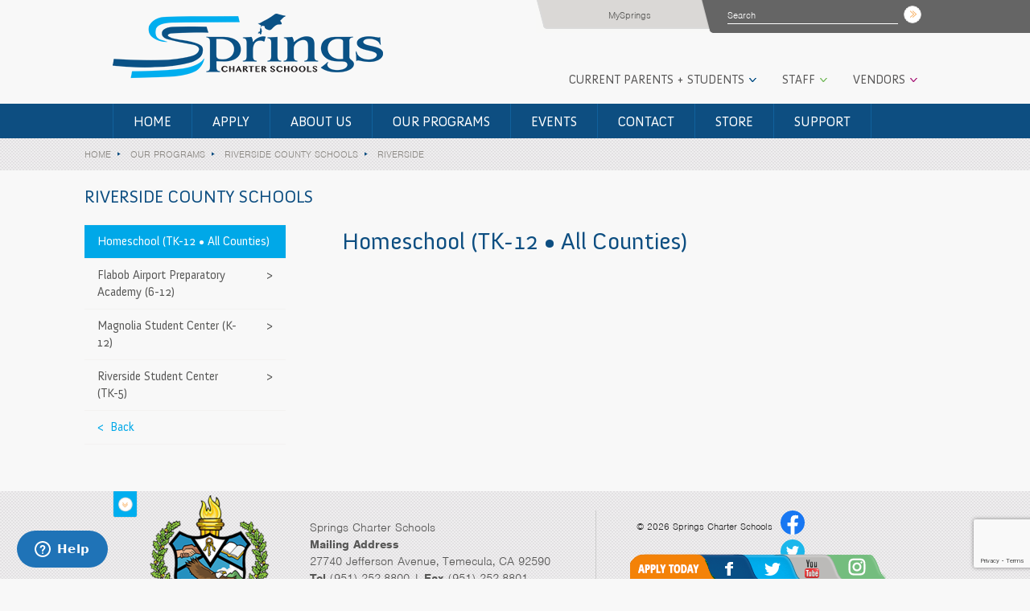

--- FILE ---
content_type: text/html; charset=UTF-8
request_url: https://springscs.org/programs/riverside-county/riverside/homeschool
body_size: 22198
content:
<!DOCTYPE html>
<!--[if lt IE 7]>      <html class="no-js lt-ie9 lt-ie8 lt-ie7"> <![endif]-->
<!--[if IE 7]>         <html class="no-js lt-ie9 lt-ie8"> <![endif]-->
<!--[if IE 8]>         <html class="no-js lt-ie9"> <![endif]-->
<!--[if gt IE 8]><!--> <html class="no-js" lang="en"> <!--<![endif]-->
    <head>
        <meta charset="utf-8">
        <meta http-equiv="X-UA-Compatible" content="IE=edge,chrome=1">
        
        <meta name="viewport" content="width=device-width">
        <script type="text/javascript" src="//use.typekit.net/axl8lxf.js"></script>
        <script type="text/javascript">try{Typekit.load();}catch(e){}</script>

        <!--<script src="https://springscs.org/wp-content/themes/springscharterschools/js/vendor/modernizr-2.6.2-respond-1.1.0.min.js"></script>-->


        <meta name='robots' content='index, follow, max-image-preview:large, max-snippet:-1, max-video-preview:-1' />
<!-- Google tag (gtag.js) consent mode dataLayer added by Site Kit -->
<script type="text/javascript" id="google_gtagjs-js-consent-mode-data-layer">
/* <![CDATA[ */
window.dataLayer = window.dataLayer || [];function gtag(){dataLayer.push(arguments);}
gtag('consent', 'default', {"ad_personalization":"denied","ad_storage":"denied","ad_user_data":"denied","analytics_storage":"denied","functionality_storage":"denied","security_storage":"denied","personalization_storage":"denied","region":["AT","BE","BG","CH","CY","CZ","DE","DK","EE","ES","FI","FR","GB","GR","HR","HU","IE","IS","IT","LI","LT","LU","LV","MT","NL","NO","PL","PT","RO","SE","SI","SK"],"wait_for_update":500});
window._googlesitekitConsentCategoryMap = {"statistics":["analytics_storage"],"marketing":["ad_storage","ad_user_data","ad_personalization"],"functional":["functionality_storage","security_storage"],"preferences":["personalization_storage"]};
window._googlesitekitConsents = {"ad_personalization":"denied","ad_storage":"denied","ad_user_data":"denied","analytics_storage":"denied","functionality_storage":"denied","security_storage":"denied","personalization_storage":"denied","region":["AT","BE","BG","CH","CY","CZ","DE","DK","EE","ES","FI","FR","GB","GR","HR","HU","IE","IS","IT","LI","LT","LU","LV","MT","NL","NO","PL","PT","RO","SE","SI","SK"],"wait_for_update":500};
/* ]]> */
</script>
<!-- End Google tag (gtag.js) consent mode dataLayer added by Site Kit -->

	<!-- This site is optimized with the Yoast SEO plugin v26.6 - https://yoast.com/wordpress/plugins/seo/ -->
	<title>Homeschool (TK-12 • All Counties) - Springs Charter Schools</title>
	<link rel="canonical" href="https://springscs.org/programs/riverside-county/riverside/homeschool" />
	<meta property="og:locale" content="en_US" />
	<meta property="og:type" content="article" />
	<meta property="og:title" content="Homeschool (TK-12 • All Counties) - Springs Charter Schools" />
	<meta property="og:url" content="https://springscs.org/programs/riverside-county/riverside/homeschool" />
	<meta property="og:site_name" content="Springs Charter Schools" />
	<meta property="article:modified_time" content="2020-09-15T16:42:23+00:00" />
	<script type="application/ld+json" class="yoast-schema-graph">{"@context":"https://schema.org","@graph":[{"@type":"WebPage","@id":"https://springscs.org/programs/riverside-county/riverside/homeschool","url":"https://springscs.org/programs/riverside-county/riverside/homeschool","name":"Homeschool (TK-12 • All Counties) - Springs Charter Schools","isPartOf":{"@id":"https://springscs.org/#website"},"datePublished":"2013-12-03T23:00:19+00:00","dateModified":"2020-09-15T16:42:23+00:00","breadcrumb":{"@id":"https://springscs.org/programs/riverside-county/riverside/homeschool#breadcrumb"},"inLanguage":"en-US","potentialAction":[{"@type":"ReadAction","target":["https://springscs.org/programs/riverside-county/riverside/homeschool"]}]},{"@type":"BreadcrumbList","@id":"https://springscs.org/programs/riverside-county/riverside/homeschool#breadcrumb","itemListElement":[{"@type":"ListItem","position":1,"name":"Home","item":"https://springscs.org/"},{"@type":"ListItem","position":2,"name":"Programs and Centers","item":"https://springscs.org/programs"},{"@type":"ListItem","position":3,"name":"Riverside County Schools","item":"https://springscs.org/programs/riverside-county"},{"@type":"ListItem","position":4,"name":"Riverside","item":"https://springscs.org/programs/riverside-county/riverside"},{"@type":"ListItem","position":5,"name":"Homeschool (TK-12 • All Counties)"}]},{"@type":"WebSite","@id":"https://springscs.org/#website","url":"https://springscs.org/","name":"Springs Charter Schools","description":"","publisher":{"@id":"https://springscs.org/#organization"},"potentialAction":[{"@type":"SearchAction","target":{"@type":"EntryPoint","urlTemplate":"https://springscs.org/?s={search_term_string}"},"query-input":{"@type":"PropertyValueSpecification","valueRequired":true,"valueName":"search_term_string"}}],"inLanguage":"en-US"},{"@type":"Organization","@id":"https://springscs.org/#organization","name":"Springs Charter Schools","url":"https://springscs.org/","logo":{"@type":"ImageObject","inLanguage":"en-US","@id":"https://springscs.org/#/schema/logo/image/","url":"https://springscs.org/wp-content/uploads/2016/10/Springs-Full-Color.png","contentUrl":"https://springscs.org/wp-content/uploads/2016/10/Springs-Full-Color.png","width":4061,"height":971,"caption":"Springs Charter Schools"},"image":{"@id":"https://springscs.org/#/schema/logo/image/"}}]}</script>
	<!-- / Yoast SEO plugin. -->


<link rel='dns-prefetch' href='//maps.google.com' />
<link rel='dns-prefetch' href='//cdn.jsdelivr.net' />
<link rel='dns-prefetch' href='//www.googletagmanager.com' />
<link rel='dns-prefetch' href='//ajax.googleapis.com' />
<link rel="alternate" type="application/rss+xml" title="Springs Charter Schools &raquo; Feed" href="https://springscs.org/feed" />
<link rel="alternate" type="application/rss+xml" title="Springs Charter Schools &raquo; Comments Feed" href="https://springscs.org/comments/feed" />
<link rel="alternate" title="oEmbed (JSON)" type="application/json+oembed" href="https://springscs.org/wp-json/oembed/1.0/embed?url=https%3A%2F%2Fspringscs.org%2Fprograms%2Friverside-county%2Friverside%2Fhomeschool" />
<link rel="alternate" title="oEmbed (XML)" type="text/xml+oembed" href="https://springscs.org/wp-json/oembed/1.0/embed?url=https%3A%2F%2Fspringscs.org%2Fprograms%2Friverside-county%2Friverside%2Fhomeschool&#038;format=xml" />
<style id='wp-emoji-styles-inline-css' type='text/css'>

	img.wp-smiley, img.emoji {
		display: inline !important;
		border: none !important;
		box-shadow: none !important;
		height: 1em !important;
		width: 1em !important;
		margin: 0 0.07em !important;
		vertical-align: -0.1em !important;
		background: none !important;
		padding: 0 !important;
	}
/*# sourceURL=wp-emoji-styles-inline-css */
</style>
<style id='wp-block-library-inline-css' type='text/css'>
:root{--wp-block-synced-color:#7a00df;--wp-block-synced-color--rgb:122,0,223;--wp-bound-block-color:var(--wp-block-synced-color);--wp-editor-canvas-background:#ddd;--wp-admin-theme-color:#007cba;--wp-admin-theme-color--rgb:0,124,186;--wp-admin-theme-color-darker-10:#006ba1;--wp-admin-theme-color-darker-10--rgb:0,107,160.5;--wp-admin-theme-color-darker-20:#005a87;--wp-admin-theme-color-darker-20--rgb:0,90,135;--wp-admin-border-width-focus:2px}@media (min-resolution:192dpi){:root{--wp-admin-border-width-focus:1.5px}}.wp-element-button{cursor:pointer}:root .has-very-light-gray-background-color{background-color:#eee}:root .has-very-dark-gray-background-color{background-color:#313131}:root .has-very-light-gray-color{color:#eee}:root .has-very-dark-gray-color{color:#313131}:root .has-vivid-green-cyan-to-vivid-cyan-blue-gradient-background{background:linear-gradient(135deg,#00d084,#0693e3)}:root .has-purple-crush-gradient-background{background:linear-gradient(135deg,#34e2e4,#4721fb 50%,#ab1dfe)}:root .has-hazy-dawn-gradient-background{background:linear-gradient(135deg,#faaca8,#dad0ec)}:root .has-subdued-olive-gradient-background{background:linear-gradient(135deg,#fafae1,#67a671)}:root .has-atomic-cream-gradient-background{background:linear-gradient(135deg,#fdd79a,#004a59)}:root .has-nightshade-gradient-background{background:linear-gradient(135deg,#330968,#31cdcf)}:root .has-midnight-gradient-background{background:linear-gradient(135deg,#020381,#2874fc)}:root{--wp--preset--font-size--normal:16px;--wp--preset--font-size--huge:42px}.has-regular-font-size{font-size:1em}.has-larger-font-size{font-size:2.625em}.has-normal-font-size{font-size:var(--wp--preset--font-size--normal)}.has-huge-font-size{font-size:var(--wp--preset--font-size--huge)}.has-text-align-center{text-align:center}.has-text-align-left{text-align:left}.has-text-align-right{text-align:right}.has-fit-text{white-space:nowrap!important}#end-resizable-editor-section{display:none}.aligncenter{clear:both}.items-justified-left{justify-content:flex-start}.items-justified-center{justify-content:center}.items-justified-right{justify-content:flex-end}.items-justified-space-between{justify-content:space-between}.screen-reader-text{border:0;clip-path:inset(50%);height:1px;margin:-1px;overflow:hidden;padding:0;position:absolute;width:1px;word-wrap:normal!important}.screen-reader-text:focus{background-color:#ddd;clip-path:none;color:#444;display:block;font-size:1em;height:auto;left:5px;line-height:normal;padding:15px 23px 14px;text-decoration:none;top:5px;width:auto;z-index:100000}html :where(.has-border-color){border-style:solid}html :where([style*=border-top-color]){border-top-style:solid}html :where([style*=border-right-color]){border-right-style:solid}html :where([style*=border-bottom-color]){border-bottom-style:solid}html :where([style*=border-left-color]){border-left-style:solid}html :where([style*=border-width]){border-style:solid}html :where([style*=border-top-width]){border-top-style:solid}html :where([style*=border-right-width]){border-right-style:solid}html :where([style*=border-bottom-width]){border-bottom-style:solid}html :where([style*=border-left-width]){border-left-style:solid}html :where(img[class*=wp-image-]){height:auto;max-width:100%}:where(figure){margin:0 0 1em}html :where(.is-position-sticky){--wp-admin--admin-bar--position-offset:var(--wp-admin--admin-bar--height,0px)}@media screen and (max-width:600px){html :where(.is-position-sticky){--wp-admin--admin-bar--position-offset:0px}}
/*wp_block_styles_on_demand_placeholder:69785e867b43a*/
/*# sourceURL=wp-block-library-inline-css */
</style>
<style id='classic-theme-styles-inline-css' type='text/css'>
/*! This file is auto-generated */
.wp-block-button__link{color:#fff;background-color:#32373c;border-radius:9999px;box-shadow:none;text-decoration:none;padding:calc(.667em + 2px) calc(1.333em + 2px);font-size:1.125em}.wp-block-file__button{background:#32373c;color:#fff;text-decoration:none}
/*# sourceURL=/wp-includes/css/classic-themes.min.css */
</style>
<link rel='stylesheet' id='contact-form-7-css' href='https://springscs.org/wp-content/plugins/contact-form-7/includes/css/styles.css?ver=6.1.4' type='text/css' media='all' />
<link rel='stylesheet' id='jquery-ui-standard-css-css' href='//ajax.googleapis.com/ajax/libs/jqueryui/1.11.2/themes/smoothness/jquery-ui.css?ver=6.9' type='text/css' media='all' />
<link rel='stylesheet' id='pageslide-style-css' href='https://springscs.org/wp-content/themes/springscharterschools/css/jquery.pageslide.css?ver=6.9' type='text/css' media='all' />
<link rel='stylesheet' id='springs-style-css' href='https://springscs.org/wp-content/themes/springscharterschools/style.css?ver=6.9' type='text/css' media='all' />
<script type="text/javascript" src="https://springscs.org/wp-includes/js/jquery/jquery.min.js?ver=3.7.1" id="jquery-core-js"></script>
<script type="text/javascript" src="https://springscs.org/wp-includes/js/jquery/jquery-migrate.min.js?ver=3.4.1" id="jquery-migrate-js"></script>
<script type="text/javascript" id="3d-flip-book-client-locale-loader-js-extra">
/* <![CDATA[ */
var FB3D_CLIENT_LOCALE = {"ajaxurl":"https://springscs.org/wp-admin/admin-ajax.php","dictionary":{"Table of contents":"Table of contents","Close":"Close","Bookmarks":"Bookmarks","Thumbnails":"Thumbnails","Search":"Search","Share":"Share","Facebook":"Facebook","Twitter":"Twitter","Email":"Email","Play":"Play","Previous page":"Previous page","Next page":"Next page","Zoom in":"Zoom in","Zoom out":"Zoom out","Fit view":"Fit view","Auto play":"Auto play","Full screen":"Full screen","More":"More","Smart pan":"Smart pan","Single page":"Single page","Sounds":"Sounds","Stats":"Stats","Print":"Print","Download":"Download","Goto first page":"Goto first page","Goto last page":"Goto last page"},"images":"https://springscs.org/wp-content/plugins/interactive-3d-flipbook-powered-physics-engine/assets/images/","jsData":{"urls":[],"posts":{"ids_mis":[],"ids":[]},"pages":[],"firstPages":[],"bookCtrlProps":[],"bookTemplates":[]},"key":"3d-flip-book","pdfJS":{"pdfJsLib":"https://springscs.org/wp-content/plugins/interactive-3d-flipbook-powered-physics-engine/assets/js/pdf.min.js?ver=4.3.136","pdfJsWorker":"https://springscs.org/wp-content/plugins/interactive-3d-flipbook-powered-physics-engine/assets/js/pdf.worker.js?ver=4.3.136","stablePdfJsLib":"https://springscs.org/wp-content/plugins/interactive-3d-flipbook-powered-physics-engine/assets/js/stable/pdf.min.js?ver=2.5.207","stablePdfJsWorker":"https://springscs.org/wp-content/plugins/interactive-3d-flipbook-powered-physics-engine/assets/js/stable/pdf.worker.js?ver=2.5.207","pdfJsCMapUrl":"https://springscs.org/wp-content/plugins/interactive-3d-flipbook-powered-physics-engine/assets/cmaps/"},"cacheurl":"https://springscs.org/wp-content/uploads/3d-flip-book/cache/","pluginsurl":"https://springscs.org/wp-content/plugins/","pluginurl":"https://springscs.org/wp-content/plugins/interactive-3d-flipbook-powered-physics-engine/","thumbnailSize":{"width":"150","height":"150"},"version":"1.16.17"};
//# sourceURL=3d-flip-book-client-locale-loader-js-extra
/* ]]> */
</script>
<script type="text/javascript" src="https://springscs.org/wp-content/plugins/interactive-3d-flipbook-powered-physics-engine/assets/js/client-locale-loader.js?ver=1.16.17" id="3d-flip-book-client-locale-loader-js" async="async" data-wp-strategy="async"></script>
<script type="text/javascript" src="https://springscs.org/wp-includes/js/underscore.min.js?ver=1.13.7" id="underscore-js"></script>
<script type="text/javascript" src="https://springscs.org/wp-includes/js/backbone.min.js?ver=1.6.0" id="backbone-js"></script>
<script type="text/javascript" src="//maps.google.com/maps/api/js?sensor=true&amp;ver=6.9" id="google-map-js"></script>
<script type="text/javascript" src="//cdn.jsdelivr.net/jquery.marquee/1.4.0/jquery.marquee.min.js?ver=6.9" id="jquery-marquee-js"></script>

<!-- Google tag (gtag.js) snippet added by Site Kit -->
<!-- Google Analytics snippet added by Site Kit -->
<script type="text/javascript" src="https://www.googletagmanager.com/gtag/js?id=GT-TX27XS" id="google_gtagjs-js" async></script>
<script type="text/javascript" id="google_gtagjs-js-after">
/* <![CDATA[ */
window.dataLayer = window.dataLayer || [];function gtag(){dataLayer.push(arguments);}
gtag("set","linker",{"domains":["springscs.org"]});
gtag("js", new Date());
gtag("set", "developer_id.dZTNiMT", true);
gtag("config", "GT-TX27XS");
//# sourceURL=google_gtagjs-js-after
/* ]]> */
</script>
<link rel="https://api.w.org/" href="https://springscs.org/wp-json/" /><link rel="EditURI" type="application/rsd+xml" title="RSD" href="https://springscs.org/xmlrpc.php?rsd" />
<meta name="generator" content="WordPress 6.9" />
<link rel='shortlink' href='https://springscs.org/?p=4746' />
<meta name="generator" content="Site Kit by Google 1.168.0" /><script src="https://ftlaunchpad.ai/lptm.js?id=e89a5a" async></script><script type="text/javascript">
jQuery(document).ready(function($) {
	if ( $( "input[type='time'].scpt-field" ).length )
		$( "input[type='time'].scpt-field" ).timePicker( { timeFormat: 'hh:mm TT' } );
		
});
</script>
<style type="text/css">
.ui-widget {
font-family: inherit;
font-size: inherit;
}
</style>
        <script type="text/javascript">
        var ajaxurl = 'https://springscs.org/wp-admin/admin-ajax.php';
        var mapsvg_wp_prefix = 'scs_';
        </script>
    <link rel="shortcut icon" type="image/x-icon" href="https://springscs.org/wp-content/themes/springscharterschools/img/favicon.ico" /><meta name="google-site-verification" content="_VHHj0RcXPmeE6F5SWKw36HP6aLIoXyV4CWWRGrX96k"><meta name="google-site-verification" content="71pW0f2GdVV8Dg5BjJn_AB_DmhdJFqNvwPE3x77n3FY"><meta name="google-site-verification" content="ni7AGT2ibzKWudA8po8No8dQo692I2sBYn44cyNaBps">        <!-- HTML5 shim and Respond.js IE8 support of HTML5 elements and media queries -->
        <!--[if lt IE 9]>
          <script src="https://springscs.org/wp-content/themes/springscharterschools/js/helpers/html5shiv.3.6.2.min.js"></script>
          <script src="https://springscs.org/wp-content/themes/springscharterschools/js/helpers/respond.min.js"></script>
        <![endif]-->
   <!-- Google tag (gtag.js) -->
   <script async src="https://www.googletagmanager.com/gtag/js?id=G-Q40LHELLQZ"></script>
   <script>
     window.dataLayer = window.dataLayer || [];
     function gtag(){dataLayer.push(arguments);}
     gtag('js', new Date());

     gtag('config', 'G-Q40LHELLQZ');
   </script>

        <!-- Ad Tracking for iHeartMedia -->
        <script>
        !function(e,i){if(!e.pixie){var n=e.pixie=function(e,i,a){n.actionQueue.push({action:e,actionValue:i,params:a})};n.actionQueue=[];var a=i.createElement("script");a.async=!0,a.src="//acdn.adnxs.com/dmp/up/pixie.js";var t=i.getElementsByTagName("head")[0];t.insertBefore(a,t.firstChild)}}(window,document);
        pixie('init', 'd569f9e4-938c-4569-bc4f-8c4b01cbd9d2');
        pixie('event', 'PageView');
        </script>
        <noscript><img width="1" height="1" style="display:none;" src="//ib.adnxs.com/pixie?pi=d569f9e4-938c-4569-bc4f-8c4b01cbd9d2&e=PageView&script=0" /></noscript>

            </head>
    <body class="wp-singular program-template-default single single-program postid-4746 wp-theme-springscharterschools">
        <!--[if lt IE 7]>
            <p class="chromeframe">You are using an <strong>outdated</strong> browser. Please <a href="http://browsehappy.com/">upgrade your browser</a> or <a href="http://www.google.com/chromeframe/?redirect=true">activate Google Chrome Frame</a> to improve your experience.</p>
        <![endif]-->

        <div class="header-container"><header class="clearfix">
            <!--        	<div class="top-bar"><a href="http://old.springscharterschools.org">Welcome to the new website for Springs Charter Schools! If you would like to temporarily view the old website please click here</a></div>-->
            <div id="login-search">
                <div class="clearfix">
                    <ul>
                        <li><a href="https://my.springscs.org">MySprings</a></li>
                    </ul>
                    <a id="toggle-search" href="#">Search</a>
                    <form id="search" method="get" action="https://springscs.org/">
                        <label for="s" style="display: none;">Search</label>
                        <input type="text" name="s" id="s" placeholder="Search" value=""/><input type="submit" name="submit" value="Search"/>
                    </form>
                </div>
            </div>
            <div class="wrapper clearfix">
                <div class="clearfix">
                    <a id="logo" href="https://springscs.org"><img src="https://springscs.org/wp-content/themes/springscharterschools/img/scs-logo.png" alt="Springs Charter Schools"/></a>
                    <div id="mobile-toggles">
                        <a id="toggle-main-menu" href="#main-menu">MENU</a>
                        <a id="toggle-top-menu" href="#" class="anivers">Who Are You?</a>
                    </div>                    
                </div>
                <ul id="top-menu" class="anivers clearfix">
                    <li id="current"><a href="https://springscs.org/current-students-parents/overview/">Current Parents + Students</a></li>
                    <li id="staff"><a href="https://springscs.org/springs-staff-pages">Staff</a></li>
                    <!--<li id="boards"><a href="https://springscs.org/board/summary/">Boards</a></li>-->
                    <li id="vendors"><a href="https://springscs.org/vendors/current-vendors/">Vendors</a></li>
                </ul>
            </div>
                        <div id="main-menu" class="anivers">   
                <div class="menu-primary-navigation-container"><ul id="menu-primary-navigation" class="wrapper"><li id="menu-item-41299" class="menu-item menu-item-type-custom menu-item-object-custom menu-item-41299"><a href="https://springscs.org/home">Home</a></li>
<li id="menu-item-5351" class="menu-item menu-item-type-post_type menu-item-object-page menu-item-has-children menu-item-5351"><a href="https://springscs.org/apply">Apply</a>
<ul class="sub-menu">
	<li id="menu-item-21887" class="menu-item menu-item-type-post_type menu-item-object-page menu-item-21887"><a href="https://springscs.org/apply/student-enrollment">Enrollment for Students</a></li>
	<li id="menu-item-5343" class="menu-item menu-item-type-post_type menu-item-object-page menu-item-5343"><a href="https://springscs.org/apply/employment-opportunities">Employment Opportunities</a></li>
</ul>
</li>
<li id="menu-item-5341" class="menu-item menu-item-type-post_type menu-item-object-page menu-item-has-children menu-item-5341"><a href="https://springscs.org/about-us">About Us</a>
<ul class="sub-menu">
	<li id="menu-item-5350" class="menu-item menu-item-type-post_type menu-item-object-page menu-item-5350"><a href="https://springscs.org/about-us/welcome">Welcome</a></li>
	<li id="menu-item-5345" class="menu-item menu-item-type-post_type menu-item-object-page menu-item-5345"><a href="https://springscs.org/about-us/mission-vision">Mission &#038; Vision</a></li>
	<li id="menu-item-5346" class="menu-item menu-item-type-post_type menu-item-object-page menu-item-5346"><a href="https://springscs.org/about-us/our-approach">Our Approach</a></li>
	<li id="menu-item-5373" class="menu-item menu-item-type-post_type menu-item-object-page menu-item-5373"><a href="https://springscs.org/about-us/our-authorizers">Our Authorizers</a></li>
	<li id="menu-item-5372" class="menu-item menu-item-type-post_type menu-item-object-page menu-item-5372"><a href="https://springscs.org/about-us/governing-boards">Our Boards</a></li>
	<li id="menu-item-5344" class="menu-item menu-item-type-post_type menu-item-object-page menu-item-5344"><a href="https://springscs.org/about-us/leadership">Leadership &#038; Org Chart</a></li>
	<li id="menu-item-27790" class="menu-item menu-item-type-post_type menu-item-object-page menu-item-27790"><a href="https://springscs.org/about-us/parent-student-handbook">Handbook &#038; Annual Notifications</a></li>
	<li id="menu-item-7517" class="menu-item menu-item-type-post_type menu-item-object-page menu-item-7517"><a href="https://springscs.org/about-us/board-approved-attendance-calendars">Attendance Calendars</a></li>
	<li id="menu-item-19251" class="menu-item menu-item-type-post_type menu-item-object-page menu-item-19251"><a href="https://springscs.org/about-us/nutrition-services">Nutrition Services</a></li>
	<li id="menu-item-5342" class="menu-item menu-item-type-post_type menu-item-object-page menu-item-5342"><a href="https://springscs.org/about-us/accreditation">WASC Accreditation</a></li>
	<li id="menu-item-7192" class="menu-item menu-item-type-post_type menu-item-object-page menu-item-7192"><a href="https://springscs.org/about-us/school-accountability-report-card">School Accountability Report Card</a></li>
	<li id="menu-item-29327" class="menu-item menu-item-type-post_type menu-item-object-page menu-item-29327"><a href="https://springscs.org/about-us/delac">District English Learner Advisory Committee (DELAC)</a></li>
	<li id="menu-item-5349" class="menu-item menu-item-type-post_type menu-item-object-page menu-item-5349"><a href="https://springscs.org/about-us/school-safety">School Safety</a></li>
	<li id="menu-item-15878" class="menu-item menu-item-type-post_type menu-item-object-page menu-item-15878"><a href="https://springscs.org/about-us/ferpa">FERPA</a></li>
	<li id="menu-item-23020" class="menu-item menu-item-type-post_type menu-item-object-page menu-item-23020"><a href="https://springscs.org/about-us/title-i">Title I</a></li>
	<li id="menu-item-21955" class="menu-item menu-item-type-post_type menu-item-object-page menu-item-21955"><a href="https://springscs.org/about-us/title-ix">Title IX</a></li>
	<li id="menu-item-27503" class="menu-item menu-item-type-post_type menu-item-object-page menu-item-27503"><a href="https://springscs.org/complaints">Complaint Forms</a></li>
	<li id="menu-item-32945" class="menu-item menu-item-type-post_type menu-item-object-page menu-item-32945"><a href="https://springscs.org/prevention-safety-plan">COVID-19</a></li>
	<li id="menu-item-44639" class="menu-item menu-item-type-post_type menu-item-object-page menu-item-privacy-policy menu-item-44639"><a rel="privacy-policy" href="https://springscs.org/about-us/website-data-privacy-statement">Website Data Privacy Statement</a></li>
</ul>
</li>
<li id="menu-item-42077" class="menu-item menu-item-type-post_type menu-item-object-page menu-item-has-children menu-item-42077"><a href="https://springscs.org/how-to-choose-a-program">Our Programs</a>
<ul class="sub-menu">
	<li id="menu-item-40134" class="menu-item menu-item-type-post_type menu-item-object-program menu-item-40134"><a href="https://springscs.org/programs/at-home-learning-options">At-Home Learning Options</a></li>
	<li id="menu-item-39468" class="menu-item menu-item-type-post_type menu-item-object-program menu-item-39468"><a href="https://springscs.org/programs/imperial-county">Imperial County Schools</a></li>
	<li id="menu-item-40080" class="menu-item menu-item-type-post_type menu-item-object-program menu-item-40080"><a href="https://springscs.org/programs/inyo-county">Inyo County Schools</a></li>
	<li id="menu-item-40076" class="menu-item menu-item-type-post_type menu-item-object-program menu-item-40076"><a href="https://springscs.org/programs/kern-county">Kern County Schools</a></li>
	<li id="menu-item-40077" class="menu-item menu-item-type-post_type menu-item-object-program menu-item-40077"><a href="https://springscs.org/programs/los-angeles-county">Los Angeles County Schools</a></li>
	<li id="menu-item-39998" class="menu-item menu-item-type-post_type menu-item-object-program menu-item-39998"><a href="https://springscs.org/programs/orange-county">Orange County Schools</a></li>
	<li id="menu-item-39997" class="menu-item menu-item-type-post_type menu-item-object-program current-program-ancestor menu-item-39997"><a href="https://springscs.org/programs/riverside-county">Riverside County Schools</a></li>
	<li id="menu-item-40000" class="menu-item menu-item-type-post_type menu-item-object-program menu-item-40000"><a href="https://springscs.org/programs/san-bernardino-county">San Bernardino County Schools</a></li>
	<li id="menu-item-39999" class="menu-item menu-item-type-post_type menu-item-object-program menu-item-39999"><a href="https://springscs.org/programs/san-diego-county-schools">San Diego County Schools</a></li>
	<li id="menu-item-11332" class="menu-item menu-item-type-custom menu-item-object-custom menu-item-11332"><a href="https://springscs.org/programs/career-internship-technical-education-cite/">Career Technical Education &#038; Internships (CITE)</a></li>
</ul>
</li>
<li id="menu-item-14201" class="menu-item menu-item-type-post_type menu-item-object-page menu-item-has-children menu-item-14201"><a href="https://springscs.org/events">Events</a>
<ul class="sub-menu">
	<li id="menu-item-5357" class="menu-item menu-item-type-post_type menu-item-object-page menu-item-5357"><a href="https://springscs.org/events/for-students">Student Events &#038; Academic Opportunities</a></li>
	<li id="menu-item-5356" class="menu-item menu-item-type-post_type menu-item-object-page menu-item-5356"><a href="https://springscs.org/events/for-parents">Parent Events</a></li>
</ul>
</li>
<li id="menu-item-5371" class="menu-item menu-item-type-post_type menu-item-object-page menu-item-has-children menu-item-5371"><a href="https://springscs.org/contact/request-more-information">Contact</a>
<ul class="sub-menu">
	<li id="menu-item-5367" class="menu-item menu-item-type-post_type menu-item-object-page menu-item-5367"><a href="https://springscs.org/contact/administration-contacts">Administration Contacts</a></li>
	<li id="menu-item-5365" class="menu-item menu-item-type-post_type menu-item-object-page menu-item-5365"><a href="https://springscs.org/contact/student-center-contacts">Student Center Contacts</a></li>
	<li id="menu-item-5366" class="menu-item menu-item-type-post_type menu-item-object-page menu-item-5366"><a href="https://springscs.org/contact/request-more-information">Request More Information</a></li>
</ul>
</li>
<li id="menu-item-16663" class="menu-item menu-item-type-post_type menu-item-object-page menu-item-16663"><a href="https://springscs.org/spirit-store">Store</a></li>
<li id="menu-item-32549" class="menu-item menu-item-type-post_type menu-item-object-page menu-item-has-children menu-item-32549"><a href="https://springscs.org/support">Support</a>
<ul class="sub-menu">
	<li id="menu-item-32569" class="menu-item menu-item-type-post_type menu-item-object-page menu-item-32569"><a href="https://springscs.org/support/advocacy">Advocacy</a></li>
	<li id="menu-item-17271" class="menu-item menu-item-type-post_type menu-item-object-page menu-item-17271"><a href="https://springscs.org/support/donate">Donate</a></li>
</ul>
</li>
</ul></div>            </div>
        </header></div>
        
                     <div class="main-container">
                

<div id="breadcrumbs" class="grey-checkered">
	<ul class="wrapper"><li><a href="https://springscs.org">Home</a></li><li><a href="/our-programs/">Our Programs</a></li><li><a href="https://springscs.org/programs/riverside-county">Riverside County Schools</a></li><li><a href="https://springscs.org/programs/riverside-county/riverside">Riverside</a></li></ul></div>
<div id="main" class="wrapper clearfix subpage program">

	<h2>Riverside County Schools</h2>	
	<div class="col three-fourths place-right">
        <a href="#" id="toggle-section-menu">Toggle Section Menu<span></span><span></span><span></span></a> 
    	
<article id="post-4746" class="post-4746 program type-program status-publish hentry">
	<!-- these classes should be generated based on settings in the page or template. single|slideshow, box|overlay, image if there's at least 1 image -->
		<header class="entry-header image">
		<div><h1>Homeschool (TK-12 • All Counties)</h1></div>	</header><!-- .entry-header -->

	<div class="entry-content">
			</div><!-- .entry-content -->
	</article><!-- #post-## -->

	</div>
	
	<div class="col one-fourth place-left">
		<div class="dd-wrapper"><ul class="dd-navigation"><li class="page_item page-item-406"><a href="https://springscs.org/how-to-choose-a-program">How To Choose a Program</a></li>
<li class="page_item page-item-38945 page_item_has_children"><a href="https://springscs.org/programs/at-home-learning-options">At-Home Learning Options</a>
<ul class='children'>
	<li class="page_item page-item-2916 page_item_has_children"><a href="https://springscs.org/programs/at-home-learning-options/homeschool-tk-12">Homeschool (TK-12)</a>
	<ul class='children'>
		<li class="page_item page-item-9724"><a href="https://springscs.org/programs/at-home-learning-options/homeschool-tk-12/benefits-homeschooling-springs">Benefits of Homeschooling With Springs</a></li>
		<li class="page_item page-item-424"><a href="https://springscs.org/programs/at-home-learning-options/homeschool-tk-12/a-day-homeschooling">A Day Homeschooling Your Child</a></li>
		<li class="page_item page-item-420"><a href="https://springscs.org/programs/at-home-learning-options/homeschool-tk-12/why-homeschool">Why Homeschool</a></li>
		<li class="page_item page-item-425 page_item_has_children"><a href="https://springscs.org/programs/at-home-learning-options/homeschool-tk-12/learning-centers">Homeschool Learning Centers &#038; Classes</a>
		<ul class='children'>
			<li class="page_item page-item-21012 page_item_has_children"><a href="https://springscs.org/programs/at-home-learning-options/homeschool-tk-12/learning-centers/cherry-valley">in Beaumont/Cherry Valley (K-12th)</a>
			<ul class='children'>
				<li class="page_item page-item-40281"><a href="https://springscs.org/programs/at-home-learning-options/homeschool-tk-12/learning-centers/cherry-valley/meal-program">Meal Program</a></li>
				<li class="page_item page-item-41699"><a href="https://springscs.org/programs/at-home-learning-options/homeschool-tk-12/learning-centers/cherry-valley/cherry-valley-staff-copy">Learning Center Staff</a></li>
			</ul>
</li>
			<li class="page_item page-item-37076"><a href="https://springscs.org/programs/at-home-learning-options/homeschool-tk-12/learning-centers/classical-oc">Homeschool: Classical Community of Orange County</a></li>
			<li class="page_item page-item-9288 page_item_has_children"><a href="https://springscs.org/programs/at-home-learning-options/homeschool-tk-12/learning-centers/chula-vista">in Chula Vista &#8211; Otay Ranch (K-8th)</a>
			<ul class='children'>
				<li class="page_item page-item-9343"><a href="https://springscs.org/programs/at-home-learning-options/homeschool-tk-12/learning-centers/chula-vista/day-homeschool-enrichment">A Day of Homeschool Enrichment</a></li>
				<li class="page_item page-item-9383"><a href="https://springscs.org/programs/at-home-learning-options/homeschool-tk-12/learning-centers/chula-vista/learning-center-staff">Learning Center Staff</a></li>
			</ul>
</li>
			<li class="page_item page-item-2073 page_item_has_children"><a href="https://springscs.org/programs/at-home-learning-options/homeschool-tk-12/learning-centers/in-corona">in Corona (K-8th)</a>
			<ul class='children'>
				<li class="page_item page-item-9358"><a href="https://springscs.org/programs/at-home-learning-options/homeschool-tk-12/learning-centers/in-corona/day-homeschool-enrichment">A Day of Homeschool Enrichment</a></li>
				<li class="page_item page-item-9366"><a href="https://springscs.org/programs/at-home-learning-options/homeschool-tk-12/learning-centers/in-corona/corona-learning-center-staff">Learning Center Staff</a></li>
				<li class="page_item page-item-34479"><a href="https://springscs.org/programs/at-home-learning-options/homeschool-tk-12/learning-centers/in-corona/meal-program-copy">Meal Program</a></li>
			</ul>
</li>
			<li class="page_item page-item-2074 page_item_has_children"><a href="https://springscs.org/programs/at-home-learning-options/homeschool-tk-12/learning-centers/in-hemet">in Hemet (K-12th)</a>
			<ul class='children'>
				<li class="page_item page-item-40283"><a href="https://springscs.org/programs/at-home-learning-options/homeschool-tk-12/learning-centers/in-hemet/meal-program">Meal Program</a></li>
				<li class="page_item page-item-9372"><a href="https://springscs.org/programs/at-home-learning-options/homeschool-tk-12/learning-centers/in-hemet/day-homeschool-enrichment">A Day of Homeschool Enrichment</a></li>
				<li class="page_item page-item-31269"><a href="https://springscs.org/programs/at-home-learning-options/homeschool-tk-12/learning-centers/in-hemet/learning-center-staff">Learning Center Staff</a></li>
			</ul>
</li>
			<li class="page_item page-item-44851"><a href="https://springscs.org/programs/at-home-learning-options/homeschool-tk-12/learning-centers/indio">in Indio (1st-8th)</a></li>
			<li class="page_item page-item-9302 page_item_has_children"><a href="https://springscs.org/programs/at-home-learning-options/homeschool-tk-12/learning-centers/oceanside">in Vista / North San Diego (9th-12th)</a>
			<ul class='children'>
				<li class="page_item page-item-9406"><a href="https://springscs.org/programs/at-home-learning-options/homeschool-tk-12/learning-centers/oceanside/day-homeschool-enrichment">A Day of Homeschool Enrichment</a></li>
			</ul>
</li>
			<li class="page_item page-item-2077 page_item_has_children"><a href="https://springscs.org/programs/at-home-learning-options/homeschool-tk-12/learning-centers/in-orange-county">in Orange County &#8211; Santa Ana (K-12th)</a>
			<ul class='children'>
				<li class="page_item page-item-9422"><a href="https://springscs.org/programs/at-home-learning-options/homeschool-tk-12/learning-centers/in-orange-county/day-homeschool-enrichment">A Day of Homeschool Enrichment</a></li>
				<li class="page_item page-item-9431"><a href="https://springscs.org/programs/at-home-learning-options/homeschool-tk-12/learning-centers/in-orange-county/learning-center-staff">Learning Center Staff</a></li>
			</ul>
</li>
			<li class="page_item page-item-28341 page_item_has_children"><a href="https://springscs.org/programs/at-home-learning-options/homeschool-tk-12/learning-centers/perris-k-8th">in Perris &#8211; Del Rio (K-8th)</a>
			<ul class='children'>
				<li class="page_item page-item-31324"><a href="https://springscs.org/programs/at-home-learning-options/homeschool-tk-12/learning-centers/perris-k-8th/learning-center-staff">Learning Center Staff</a></li>
			</ul>
</li>
			<li class="page_item page-item-16960 page_item_has_children"><a href="https://springscs.org/programs/at-home-learning-options/homeschool-tk-12/learning-centers/rancho-cucamonga">in Rancho Cucamonga (K-12th)</a>
			<ul class='children'>
				<li class="page_item page-item-7463"><a href="https://springscs.org/programs/at-home-learning-options/homeschool-tk-12/learning-centers/rancho-cucamonga/day-homeschool-enrichment">A Day of Homeschool Enrichment</a></li>
				<li class="page_item page-item-21179"><a href="https://springscs.org/programs/at-home-learning-options/homeschool-tk-12/learning-centers/rancho-cucamonga/learning-center">Learning Center Staff</a></li>
			</ul>
</li>
			<li class="page_item page-item-2076 page_item_has_children"><a href="https://springscs.org/programs/at-home-learning-options/homeschool-tk-12/learning-centers/in-riverside">in Riverside (K-4th)</a>
			<ul class='children'>
				<li class="page_item page-item-9438"><a href="https://springscs.org/programs/at-home-learning-options/homeschool-tk-12/learning-centers/in-riverside/day-homeschool-enrichment">A Day of Homeschool Enrichment</a></li>
				<li class="page_item page-item-9451"><a href="https://springscs.org/programs/at-home-learning-options/homeschool-tk-12/learning-centers/in-riverside/learning-center-staff">Learning Center Staff</a></li>
				<li class="page_item page-item-9448"><a href="https://springscs.org/programs/at-home-learning-options/homeschool-tk-12/learning-centers/in-riverside/learning-center-schedule">Learning Center Schedule</a></li>
			</ul>
</li>
			<li class="page_item page-item-22773 page_item_has_children"><a href="https://springscs.org/programs/at-home-learning-options/homeschool-tk-12/learning-centers/pathfinder">in Riverside &#8211; Pathfinder (5th-12th)</a>
			<ul class='children'>
				<li class="page_item page-item-22791"><a href="https://springscs.org/programs/at-home-learning-options/homeschool-tk-12/learning-centers/pathfinder/day-homeschool-enrichment-copy">A Day of Homeschool Enrichment</a></li>
				<li class="page_item page-item-22820"><a href="https://springscs.org/programs/at-home-learning-options/homeschool-tk-12/learning-centers/pathfinder/learning-center-staff-copy">Learning Center Staff</a></li>
				<li class="page_item page-item-34477"><a href="https://springscs.org/programs/at-home-learning-options/homeschool-tk-12/learning-centers/pathfinder/meal-program">Meal Program</a></li>
			</ul>
</li>
			<li class="page_item page-item-2078 page_item_has_children"><a href="https://springscs.org/programs/at-home-learning-options/homeschool-tk-12/learning-centers/in-temecula">in Temecula &#8211; Enterprise (K-12th)</a>
			<ul class='children'>
				<li class="page_item page-item-9455"><a href="https://springscs.org/programs/at-home-learning-options/homeschool-tk-12/learning-centers/in-temecula/day-homeschool-enrichment">A Day of Homeschool Enrichment</a></li>
				<li class="page_item page-item-40279"><a href="https://springscs.org/programs/at-home-learning-options/homeschool-tk-12/learning-centers/in-temecula/meal-program">Meal Program</a></li>
				<li class="page_item page-item-9464"><a href="https://springscs.org/programs/at-home-learning-options/homeschool-tk-12/learning-centers/in-temecula/learning-center-staff">Learning Center Staff</a></li>
			</ul>
</li>
			<li class="page_item page-item-39002"><a href="https://springscs.org/programs/at-home-learning-options/homeschool-tk-12/learning-centers/virtual-high-school-schedule">Virtual High School Schedule</a></li>
		</ul>
</li>
		<li class="page_item page-item-422"><a href="https://springscs.org/programs/at-home-learning-options/homeschool-tk-12/how-to-select-a-curriculum">How to Select a Curriculum</a></li>
		<li class="page_item page-item-23543"><a href="https://springscs.org/programs/at-home-learning-options/homeschool-tk-12/journey">Journey Homeschool High School</a></li>
		<li class="page_item page-item-34403"><a href="https://springscs.org/programs/at-home-learning-options/homeschool-tk-12/hello">HELLO</a></li>
		<li class="page_item page-item-12202"><a href="https://springscs.org/programs/at-home-learning-options/homeschool-tk-12/field-trips">Field Trips</a></li>
		<li class="page_item page-item-12084"><a href="https://springscs.org/programs/at-home-learning-options/homeschool-tk-12/lending-center">Curriculum Viewing Center</a></li>
		<li class="page_item page-item-423"><a href="https://springscs.org/programs/at-home-learning-options/homeschool-tk-12/homeschool-staff">Homeschool Staff</a></li>
	</ul>
</li>
	<li class="page_item page-item-29386 page_item_has_children"><a href="https://springscs.org/programs/at-home-learning-options/montessori-voyage">Montessori Voyage (TK-6)</a>
	<ul class='children'>
		<li class="page_item page-item-41629"><a href="https://springscs.org/programs/at-home-learning-options/montessori-voyage/about-montessori-voyage">About Montessori Voyage</a></li>
	</ul>
</li>
	<li class="page_item page-item-37748"><a href="https://springscs.org/programs/at-home-learning-options/virtual-academy">Virtual Academy (K-8)</a></li>
	<li class="page_item page-item-7472 page_item_has_children"><a href="https://springscs.org/programs/at-home-learning-options/venture-online">Venture Online (TK-12)</a>
	<ul class='children'>
		<li class="page_item page-item-10905"><a href="https://springscs.org/programs/at-home-learning-options/venture-online/venture-online-student">A Venture Online Student</a></li>
		<li class="page_item page-item-7555"><a href="https://springscs.org/programs/at-home-learning-options/venture-online/venture-online-academy-staff">Venture Online Staff</a></li>
		<li class="page_item page-item-11518"><a href="https://springscs.org/programs/at-home-learning-options/venture-online/events">Events at Venture</a></li>
	</ul>
</li>
</ul>
</li>
<li class="page_item page-item-408"><a href="https://springscs.org/programs/homeschool">Homeschool &#8211; All Counties (TK-12)</a></li>
<li class="page_item page-item-11323 page_item_has_children"><a href="https://springscs.org/programs/career-internship-technical-education-cite">Career Technical Education &#038; Internships (CITE)</a>
<ul class='children'>
	<li class="page_item page-item-17118 page_item_has_children"><a href="https://springscs.org/programs/career-internship-technical-education-cite/career-technical-education">Career Technical Education</a>
	<ul class='children'>
		<li class="page_item page-item-17120"><a href="https://springscs.org/programs/career-internship-technical-education-cite/career-technical-education/cte-pathways">Springs CTE Pathways</a></li>
	</ul>
</li>
	<li class="page_item page-item-17111 page_item_has_children"><a href="https://springscs.org/programs/career-internship-technical-education-cite/our-internships">Internships</a>
	<ul class='children'>
		<li class="page_item page-item-17113"><a href="https://springscs.org/programs/career-internship-technical-education-cite/our-internships/current-internship-opportunities">Current Internship Opportunities</a></li>
		<li class="page_item page-item-17116"><a href="https://springscs.org/programs/career-internship-technical-education-cite/our-internships/internship-faqs">Internship FAQs</a></li>
	</ul>
</li>
	<li class="page_item page-item-17143"><a href="https://springscs.org/programs/career-internship-technical-education-cite/course-schedule">Course Schedule</a></li>
	<li class="page_item page-item-18124"><a href="https://springscs.org/programs/career-internship-technical-education-cite/newsletter">Newsletters</a></li>
	<li class="page_item page-item-17149"><a href="https://springscs.org/programs/career-internship-technical-education-cite/skills-usa">Skills USA</a></li>
	<li class="page_item page-item-17153"><a href="https://springscs.org/programs/career-internship-technical-education-cite/staff-bios">Staff Bios</a></li>
</ul>
</li>
<li class="page_item page-item-432"><a href="https://springscs.org/programs/study-zone">Study Zone Locations</a></li>
<li class="page_item page-item-38878"><a href="https://springscs.org/programs/imperial-county">Imperial County Schools</a></li>
<li class="page_item page-item-40066"><a href="https://springscs.org/programs/kern-county">Kern County Schools</a></li>
<li class="page_item page-item-40070"><a href="https://springscs.org/programs/los-angeles-county">Los Angeles County Schools</a></li>
<li class="page_item page-item-40073"><a href="https://springscs.org/programs/inyo-county">Inyo County Schools</a></li>
<li class="page_item page-item-38913 page_item_has_children"><a href="https://springscs.org/programs/san-diego-county-schools">San Diego County Schools</a>
<ul class='children'>
	<li class="page_item page-item-7205 page_item_has_children"><a href="https://springscs.org/programs/san-diego-county-schools/chula-vista">Chula Vista</a>
	<ul class='children'>
		<li class="page_item page-item-7222 page_item_has_children"><a href="https://springscs.org/programs/san-diego-county-schools/chula-vista/otay">Otay Ranch Academy for the Arts (TK-8)</a>
		<ul class='children'>
			<li class="page_item page-item-7225"><a href="https://springscs.org/programs/san-diego-county-schools/chula-vista/otay/otay-ranch-school-arts-academy">Why Otay Ranch Academy for the Arts?</a></li>
			<li class="page_item page-item-7227"><a href="https://springscs.org/programs/san-diego-county-schools/chula-vista/otay/academics">Academics</a></li>
			<li class="page_item page-item-7687"><a href="https://springscs.org/programs/san-diego-county-schools/chula-vista/otay/events">Calendar</a></li>
			<li class="page_item page-item-7231"><a href="https://springscs.org/programs/san-diego-county-schools/chula-vista/otay/clubs-events">Clubs and Events</a></li>
			<li class="page_item page-item-8756"><a href="https://springscs.org/programs/san-diego-county-schools/chula-vista/otay/lunch-menu">Meal Program</a></li>
			<li class="page_item page-item-7429"><a href="https://springscs.org/programs/san-diego-county-schools/chula-vista/otay/otay-ranch-staff">Otay Ranch Staff</a></li>
		</ul>
</li>
	</ul>
</li>
	<li class="page_item page-item-7635 page_item_has_children"><a href="https://springscs.org/programs/san-diego-county-schools/vista">Vista</a>
	<ul class='children'>
		<li class="page_item page-item-7543 page_item_has_children"><a href="https://springscs.org/programs/san-diego-county-schools/vista/vista-student-center">Vista Student Center (TK-8)</a>
		<ul class='children'>
			<li class="page_item page-item-23558"><a href="https://springscs.org/programs/san-diego-county-schools/vista/vista-student-center/mosaic-academy">Why Mosaic Academy?</a></li>
			<li class="page_item page-item-7654"><a href="https://springscs.org/programs/san-diego-county-schools/vista/vista-student-center/la-fuente-dual-immersion">Why Dual Immersion?</a></li>
			<li class="page_item page-item-7656"><a href="https://springscs.org/programs/san-diego-county-schools/vista/vista-student-center/academics">Academics</a></li>
			<li class="page_item page-item-7661"><a href="https://springscs.org/programs/san-diego-county-schools/vista/vista-student-center/clubs-events">Clubs and Events</a></li>
			<li class="page_item page-item-7689"><a href="https://springscs.org/programs/san-diego-county-schools/vista/vista-student-center/events">Calendar</a></li>
			<li class="page_item page-item-13252"><a href="https://springscs.org/programs/san-diego-county-schools/vista/vista-student-center/la-fuente-staff">Vista Staff</a></li>
			<li class="page_item page-item-24673"><a href="https://springscs.org/programs/san-diego-county-schools/vista/vista-student-center/meal-program">Meal Program</a></li>
		</ul>
</li>
	</ul>
</li>
</ul>
</li>
<li class="page_item page-item-38882 page_item_has_children"><a href="https://springscs.org/programs/san-bernardino-county">San Bernardino County Schools</a>
<ul class='children'>
	<li class="page_item page-item-10199 page_item_has_children"><a href="https://springscs.org/programs/san-bernardino-county/san-bernardino">Rancho Cucamonga</a>
	<ul class='children'>
		<li class="page_item page-item-7452 page_item_has_children"><a href="https://springscs.org/programs/san-bernardino-county/san-bernardino/rancho-cucamonga">Rancho Cucamonga Student Center (TK-8)</a>
		<ul class='children'>
			<li class="page_item page-item-36926"><a href="https://springscs.org/programs/san-bernardino-county/san-bernardino/rancho-cucamonga/why-rancho-cucamonga">Why Rancho Cucamonga Student Center?</a></li>
			<li class="page_item page-item-9337"><a href="https://springscs.org/programs/san-bernardino-county/san-bernardino/rancho-cucamonga/student-center-staff">Rancho Cucamonga Staff</a></li>
			<li class="page_item page-item-18162"><a href="https://springscs.org/programs/san-bernardino-county/san-bernardino/rancho-cucamonga/events">Calendar</a></li>
			<li class="page_item page-item-24550"><a href="https://springscs.org/programs/san-bernardino-county/san-bernardino/rancho-cucamonga/meal-program">Meal Program</a></li>
		</ul>
</li>
	</ul>
</li>
</ul>
</li>
<li class="page_item page-item-694 page_item_has_children"><a href="https://springscs.org/programs/orange-county">Orange County Schools</a>
<ul class='children'>
	<li class="page_item page-item-4749"><a href="https://springscs.org/programs/orange-county/homeschool">Homeschool (TK-12 • All Counties)</a></li>
	<li class="page_item page-item-4201 page_item_has_children"><a href="https://springscs.org/programs/orange-county/santa-ana">Santa Ana Student Center (TK-8)</a>
	<ul class='children'>
		<li class="page_item page-item-2160"><a href="https://springscs.org/programs/orange-county/santa-ana/why-quest-academy">Why Quest Academy?</a></li>
		<li class="page_item page-item-2162"><a href="https://springscs.org/programs/orange-county/santa-ana/academics">Academics</a></li>
		<li class="page_item page-item-2164"><a href="https://springscs.org/programs/orange-county/santa-ana/clubs-events">Clubs &#038; Events</a></li>
		<li class="page_item page-item-24061"><a href="https://springscs.org/programs/orange-county/santa-ana/lunch-program">Meal Program</a></li>
		<li class="page_item page-item-2165"><a href="https://springscs.org/programs/orange-county/santa-ana/staff">Santa Ana Staff</a></li>
		<li class="page_item page-item-7078"><a href="https://springscs.org/programs/orange-county/santa-ana/events">Calendar</a></li>
	</ul>
</li>
</ul>
</li>
<li class="page_item page-item-38717 page_item_has_children current_page_ancestor"><a href="https://springscs.org/programs/riverside-county">Riverside County Schools</a>
<ul class='children'>
	<li class="page_item page-item-41677 page_item_has_children"><a href="https://springscs.org/programs/riverside-county/cherry-valley">Cherry Valley</a>
	<ul class='children'>
		<li class="page_item page-item-41676 page_item_has_children"><a href="https://springscs.org/programs/riverside-county/cherry-valley/cherry-valley-student-center">Cherry Valley Student Center (TK-8)</a>
		<ul class='children'>
			<li class="page_item page-item-41706"><a href="https://springscs.org/programs/riverside-county/cherry-valley/cherry-valley-student-center/why-cherry-valley">Why Cherry Valley?</a></li>
			<li class="page_item page-item-41719"><a href="https://springscs.org/programs/riverside-county/cherry-valley/cherry-valley-student-center/academics">Academics</a></li>
			<li class="page_item page-item-41723"><a href="https://springscs.org/programs/riverside-county/cherry-valley/cherry-valley-student-center/meal-program">Meal Program</a></li>
			<li class="page_item page-item-41725"><a href="https://springscs.org/programs/riverside-county/cherry-valley/cherry-valley-student-center/calendar">Calendar</a></li>
			<li class="page_item page-item-31308"><a href="https://springscs.org/programs/riverside-county/cherry-valley/cherry-valley-student-center/cherry-valley-staff">Cherry Valley Staff</a></li>
		</ul>
</li>
	</ul>
</li>
	<li class="page_item page-item-682 page_item_has_children"><a href="https://springscs.org/programs/riverside-county/corona">Corona</a>
	<ul class='children'>
		<li class="page_item page-item-4742"><a href="https://springscs.org/programs/riverside-county/corona/homeschool">Homeschool (TK-12 • All Counties)</a></li>
		<li class="page_item page-item-411 page_item_has_children"><a href="https://springscs.org/programs/riverside-county/corona/corona-student-center-k-8">Corona Student Center (TK-8)</a>
		<ul class='children'>
			<li class="page_item page-item-520"><a href="https://springscs.org/programs/riverside-county/corona/corona-student-center-k-8/mosaic-academy-corona">Mosaic Academy Corona</a></li>
			<li class="page_item page-item-47776"><a href="https://springscs.org/programs/riverside-county/corona/corona-student-center-k-8/da-vinci-academy-corona">Da Vinci Academy Corona</a></li>
			<li class="page_item page-item-522"><a href="https://springscs.org/programs/riverside-county/corona/corona-student-center-k-8/academics">Academics</a></li>
			<li class="page_item page-item-525"><a href="https://springscs.org/programs/riverside-county/corona/corona-student-center-k-8/staff">Corona Staff</a></li>
			<li class="page_item page-item-7101"><a href="https://springscs.org/programs/riverside-county/corona/corona-student-center-k-8/events">Calendar &#038; School Forms</a></li>
			<li class="page_item page-item-24277"><a href="https://springscs.org/programs/riverside-county/corona/corona-student-center-k-8/meal-programs">Meal Program</a></li>
		</ul>
</li>
	</ul>
</li>
	<li class="page_item page-item-684 page_item_has_children"><a href="https://springscs.org/programs/riverside-county/hemet">Hemet</a>
	<ul class='children'>
		<li class="page_item page-item-4734"><a href="https://springscs.org/programs/riverside-county/hemet/homeschool">Homeschool (TK-12 • All Counties)</a></li>
		<li class="page_item page-item-437 page_item_has_children"><a href="https://springscs.org/programs/riverside-county/hemet/quest-student-center">Hemet Quest Student Center (TK-5)</a>
		<ul class='children'>
			<li class="page_item page-item-3910"><a href="https://springscs.org/programs/riverside-county/hemet/quest-student-center/quest-academy-2-2">Why Quest Academy?</a></li>
			<li class="page_item page-item-3924"><a href="https://springscs.org/programs/riverside-county/hemet/quest-student-center/academics">Academics</a></li>
			<li class="page_item page-item-4422"><a href="https://springscs.org/programs/riverside-county/hemet/quest-student-center/hemet-quest-staff">Hemet Quest Staff</a></li>
			<li class="page_item page-item-19524"><a href="https://springscs.org/programs/riverside-county/hemet/quest-student-center/meal-program">Meal Program</a></li>
			<li class="page_item page-item-32138"><a href="https://springscs.org/programs/riverside-county/hemet/quest-student-center/events">Calendar</a></li>
			<li class="page_item page-item-12496"><a href="https://springscs.org/programs/riverside-county/hemet/quest-student-center/uniform-policy">Uniform Policy</a></li>
		</ul>
</li>
	</ul>
</li>
	<li class="page_item page-item-686 page_item_has_children"><a href="https://springscs.org/programs/riverside-county/indio">Indio</a>
	<ul class='children'>
		<li class="page_item page-item-413 page_item_has_children"><a href="https://springscs.org/programs/riverside-county/indio/palm-academy-student-center">Palm Academy Student Center (TK-8)</a>
		<ul class='children'>
			<li class="page_item page-item-2103"><a href="https://springscs.org/programs/riverside-county/indio/palm-academy-student-center/a-day-at-montessori">Why Palm Academy?</a></li>
			<li class="page_item page-item-2099"><a href="https://springscs.org/programs/riverside-county/indio/palm-academy-student-center/academics">Academics</a></li>
			<li class="page_item page-item-2101"><a href="https://springscs.org/programs/riverside-county/indio/palm-academy-student-center/clubs-events">Enrichment &#038; Events</a></li>
			<li class="page_item page-item-2102"><a href="https://springscs.org/programs/riverside-county/indio/palm-academy-student-center/staff">Palm Staff</a></li>
			<li class="page_item page-item-7146"><a href="https://springscs.org/programs/riverside-county/indio/palm-academy-student-center/events">Calendar</a></li>
			<li class="page_item page-item-26891"><a href="https://springscs.org/programs/riverside-county/indio/palm-academy-student-center/meal-program">Meal Program</a></li>
		</ul>
</li>
	</ul>
</li>
	<li class="page_item page-item-14516 page_item_has_children"><a href="https://springscs.org/programs/riverside-county/menifee">Menifee</a>
	<ul class='children'>
		<li class="page_item page-item-440 page_item_has_children"><a href="https://springscs.org/programs/riverside-county/menifee/bear-river-student-center">Bear River Student Center (TK-8)</a>
		<ul class='children'>
			<li class="page_item page-item-511"><a href="https://springscs.org/programs/riverside-county/menifee/bear-river-student-center/why-da-vinci-bear-creek">Why Da Vinci at Bear River?</a></li>
			<li class="page_item page-item-516"><a href="https://springscs.org/programs/riverside-county/menifee/bear-river-student-center/staff">Bear River Staff</a></li>
			<li class="page_item page-item-7091"><a href="https://springscs.org/programs/riverside-county/menifee/bear-river-student-center/events">Calendar</a></li>
			<li class="page_item page-item-513"><a href="https://springscs.org/programs/riverside-county/menifee/bear-river-student-center/academics">Academics</a></li>
			<li class="page_item page-item-21335"><a href="https://springscs.org/programs/riverside-county/menifee/bear-river-student-center/lunch-program">Meal Program</a></li>
			<li class="page_item page-item-23573"><a href="https://springscs.org/programs/riverside-county/menifee/bear-river-student-center/uniform-policy">Uniform Policy</a></li>
			<li class="page_item page-item-18513"><a href="https://springscs.org/programs/riverside-county/menifee/bear-river-student-center/important-forms">Important Forms</a></li>
		</ul>
</li>
	</ul>
</li>
	<li class="page_item page-item-690 page_item_has_children"><a href="https://springscs.org/programs/riverside-county/murrieta">Murrieta</a>
	<ul class='children'>
		<li class="page_item page-item-4744"><a href="https://springscs.org/programs/riverside-county/murrieta/homeschool">Homeschool (TK-12 • All Counties)</a></li>
		<li class="page_item page-item-442 page_item_has_children"><a href="https://springscs.org/programs/riverside-county/murrieta/murrieta">Murrieta Student Center (TK-8)</a>
		<ul class='children'>
			<li class="page_item page-item-497"><a href="https://springscs.org/programs/riverside-county/murrieta/murrieta/classical-homeschool-academy">Classical Homeschool Academy (TK-8)</a></li>
			<li class="page_item page-item-495"><a href="https://springscs.org/programs/riverside-county/murrieta/murrieta/casa-montessori">Casa Montessori (TK-6)</a></li>
			<li class="page_item page-item-4187"><a href="https://springscs.org/programs/riverside-county/murrieta/murrieta/da-vinci">Da Vinci Academy (TK-6)</a></li>
			<li class="page_item page-item-499"><a href="https://springscs.org/programs/riverside-county/murrieta/murrieta/montessori-middle-school">Montessori Middle School (7-8th)</a></li>
			<li class="page_item page-item-2119"><a href="https://springscs.org/programs/riverside-county/murrieta/murrieta/clubs-events">Clubs &#038; Events</a></li>
			<li class="page_item page-item-588"><a href="https://springscs.org/programs/riverside-county/murrieta/murrieta/staff">Murrieta Staff</a></li>
			<li class="page_item page-item-7093"><a href="https://springscs.org/programs/riverside-county/murrieta/murrieta/events">Calendar</a></li>
			<li class="page_item page-item-26904"><a href="https://springscs.org/programs/riverside-county/murrieta/murrieta/meal-program">Meal Program</a></li>
		</ul>
</li>
	</ul>
</li>
	<li class="page_item page-item-26451 page_item_has_children"><a href="https://springscs.org/programs/riverside-county/perris">Perris</a>
	<ul class='children'>
		<li class="page_item page-item-26460 page_item_has_children"><a href="https://springscs.org/programs/riverside-county/perris/del-rio">Del Rio Student Center (TK-8)</a>
		<ul class='children'>
			<li class="page_item page-item-26593"><a href="https://springscs.org/programs/riverside-county/perris/del-rio/academics">Academics</a></li>
			<li class="page_item page-item-26590"><a href="https://springscs.org/programs/riverside-county/perris/del-rio/mosaic-academy">Mosaic Academy (K-8)</a></li>
			<li class="page_item page-item-26603"><a href="https://springscs.org/programs/riverside-county/perris/del-rio/calendar">Calendar</a></li>
			<li class="page_item page-item-26606"><a href="https://springscs.org/programs/riverside-county/perris/del-rio/staff">Del Rio Staff</a></li>
			<li class="page_item page-item-26932"><a href="https://springscs.org/programs/riverside-county/perris/del-rio/meal-program">Meal Program</a></li>
		</ul>
</li>
	</ul>
</li>
	<li class="page_item page-item-692 page_item_has_children current_page_ancestor current_page_parent"><a href="https://springscs.org/programs/riverside-county/riverside">Riverside</a>
	<ul class='children'>
		<li class="page_item page-item-4746 current_page_item current_page_item"><a href="https://springscs.org/programs/riverside-county/riverside/homeschool" aria-current="page">Homeschool (TK-12 • All Counties)</a></li>
		<li class="page_item page-item-456 page_item_has_children"><a href="https://springscs.org/programs/riverside-county/riverside/flabob-airport-preparatory-academy">Flabob Airport Preparatory Academy (6-12)</a>
		<ul class='children'>
			<li class="page_item page-item-7305 page_item_has_children"><a href="https://springscs.org/programs/riverside-county/riverside/flabob-airport-preparatory-academy/flabob-middle-school-7-8">Flabob Middle School (6-8)</a>
			<ul class='children'>
				<li class="page_item page-item-7314"><a href="https://springscs.org/programs/riverside-county/riverside/flabob-airport-preparatory-academy/flabob-middle-school-7-8/academics">Academics</a></li>
			</ul>
</li>
			<li class="page_item page-item-7307 page_item_has_children"><a href="https://springscs.org/programs/riverside-county/riverside/flabob-airport-preparatory-academy/flabob-renaissance-real-world-academy">Flabob Global Transitions Program (9-12)</a>
			<ul class='children'>
				<li class="page_item page-item-531"><a href="https://springscs.org/programs/riverside-county/riverside/flabob-airport-preparatory-academy/flabob-renaissance-real-world-academy/academics">Academics</a></li>
			</ul>
</li>
			<li class="page_item page-item-534"><a href="https://springscs.org/programs/riverside-county/riverside/flabob-airport-preparatory-academy/flabob-staff">Flabob Staff</a></li>
			<li class="page_item page-item-7099"><a href="https://springscs.org/programs/riverside-county/riverside/flabob-airport-preparatory-academy/events-2">Calendar</a></li>
			<li class="page_item page-item-24280"><a href="https://springscs.org/programs/riverside-county/riverside/flabob-airport-preparatory-academy/meal-programs">Meal Programs</a></li>
		</ul>
</li>
		<li class="page_item page-item-453 page_item_has_children"><a href="https://springscs.org/programs/riverside-county/riverside/magnolia">Magnolia Student Center (K-12)</a>
		<ul class='children'>
			<li class="page_item page-item-485 page_item_has_children"><a href="https://springscs.org/programs/riverside-county/riverside/magnolia/magnolia-academy">Magnolia Academy (K-8)</a>
			<ul class='children'>
				<li class="page_item page-item-556"><a href="https://springscs.org/programs/riverside-county/riverside/magnolia/magnolia-academy/why-magnolia-academy-riverside">Why Magnolia Academy Riverside?</a></li>
				<li class="page_item page-item-558"><a href="https://springscs.org/programs/riverside-county/riverside/magnolia/magnolia-academy/academics">Academics</a></li>
				<li class="page_item page-item-560 page_item_has_children"><a href="https://springscs.org/programs/riverside-county/riverside/magnolia/magnolia-academy/events-newsletters">Events &#038; Newsletters</a>
				<ul class='children'>
					<li class="page_item page-item-20166"><a href="https://springscs.org/programs/riverside-county/riverside/magnolia/magnolia-academy/events-newsletters/2017-e-newsletters">2016-17 e-Newsletters</a></li>
					<li class="page_item page-item-23840"><a href="https://springscs.org/programs/riverside-county/riverside/magnolia/magnolia-academy/events-newsletters/2017-18-e-newsletters">2017-18 e-Newsletters</a></li>
					<li class="page_item page-item-26740"><a href="https://springscs.org/programs/riverside-county/riverside/magnolia/magnolia-academy/events-newsletters/2018-19-e-newsletters">2018-19 e-Newsletters</a></li>
				</ul>
</li>
				<li class="page_item page-item-561"><a href="https://springscs.org/programs/riverside-county/riverside/magnolia/magnolia-academy/staff">Staff</a></li>
				<li class="page_item page-item-562"><a href="https://springscs.org/programs/riverside-county/riverside/magnolia/magnolia-academy/a-day-at-magnolia-academy-riverside">A Day at Magnolia Academy Riverside</a></li>
			</ul>
</li>
			<li class="page_item page-item-487 page_item_has_children"><a href="https://springscs.org/programs/riverside-county/riverside/magnolia/renaissance-real-world-academy">Renaissance Real World Academy (9-12)</a>
			<ul class='children'>
				<li class="page_item page-item-567"><a href="https://springscs.org/programs/riverside-county/riverside/magnolia/renaissance-real-world-academy/academics">Academics</a></li>
				<li class="page_item page-item-569"><a href="https://springscs.org/programs/riverside-county/riverside/magnolia/renaissance-real-world-academy/clubs-events">Clubs &#038; Events</a></li>
				<li class="page_item page-item-571"><a href="https://springscs.org/programs/riverside-county/riverside/magnolia/renaissance-real-world-academy/a-day-at-renaissance-real-world-academy-riverside">A Day at Renaissance Real World Academy Riverside</a></li>
			</ul>
</li>
			<li class="page_item page-item-19284"><a href="https://springscs.org/programs/riverside-county/riverside/magnolia/magnolia-athletics">CIF Athletics</a></li>
			<li class="page_item page-item-570"><a href="https://springscs.org/programs/riverside-county/riverside/magnolia/magnolia-staff">Magnolia Staff</a></li>
			<li class="page_item page-item-7097"><a href="https://springscs.org/programs/riverside-county/riverside/magnolia/events">Calendar</a></li>
			<li class="page_item page-item-24040"><a href="https://springscs.org/programs/riverside-county/riverside/magnolia/lunch-program">Meal Programs</a></li>
		</ul>
</li>
		<li class="page_item page-item-450 page_item_has_children"><a href="https://springscs.org/programs/riverside-county/riverside/riverside-student-center-k-8">Riverside Student Center (TK-5)</a>
		<ul class='children'>
			<li class="page_item page-item-2142"><a href="https://springscs.org/programs/riverside-county/riverside/riverside-student-center-k-8/why-mosaic-academy">Why Mosaic Academy?</a></li>
			<li class="page_item page-item-2144"><a href="https://springscs.org/programs/riverside-county/riverside/riverside-student-center-k-8/academics">Academics</a></li>
			<li class="page_item page-item-7144"><a href="https://springscs.org/programs/riverside-county/riverside/riverside-student-center-k-8/events">Calendar</a></li>
			<li class="page_item page-item-24081"><a href="https://springscs.org/programs/riverside-county/riverside/riverside-student-center-k-8/meal-program">Meal Program</a></li>
			<li class="page_item page-item-2147"><a href="https://springscs.org/programs/riverside-county/riverside/riverside-student-center-k-8/riverside-staff">Staff</a></li>
		</ul>
</li>
	</ul>
</li>
	<li class="page_item page-item-27675 page_item_has_children"><a href="https://springscs.org/programs/riverside-county/san-jacinto">San Jacinto</a>
	<ul class='children'>
		<li class="page_item page-item-412 page_item_has_children"><a href="https://springscs.org/programs/riverside-county/san-jacinto/rva">Renaissance Valley Academy (6-12)</a>
		<ul class='children'>
			<li class="page_item page-item-538"><a href="https://springscs.org/programs/riverside-county/san-jacinto/rva/why-renaissance-real-world-academy-hemet">Why Renaissance Valley Academy?</a></li>
			<li class="page_item page-item-540"><a href="https://springscs.org/programs/riverside-county/san-jacinto/rva/academics">Academics</a></li>
			<li class="page_item page-item-543"><a href="https://springscs.org/programs/riverside-county/san-jacinto/rva/staff">Renaissance Valley Academy Staff</a></li>
			<li class="page_item page-item-7059"><a href="https://springscs.org/programs/riverside-county/san-jacinto/rva/events">Calendar</a></li>
			<li class="page_item page-item-12492"><a href="https://springscs.org/programs/riverside-county/san-jacinto/rva/uniform-policy">Uniform Policy</a></li>
			<li class="page_item page-item-15067"><a href="https://springscs.org/programs/riverside-county/san-jacinto/rva/rva-athletics">CIF Athletics</a></li>
			<li class="page_item page-item-26945"><a href="https://springscs.org/programs/riverside-county/san-jacinto/rva/meal-program">Meal Program</a></li>
		</ul>
</li>
	</ul>
</li>
	<li class="page_item page-item-696 page_item_has_children"><a href="https://springscs.org/programs/riverside-county/temecula">Temecula</a>
	<ul class='children'>
		<li class="page_item page-item-4753"><a href="https://springscs.org/programs/riverside-county/temecula/homeschool">Homeschool (TK-12 • All Counties)</a></li>
		<li class="page_item page-item-461 page_item_has_children"><a href="https://springscs.org/programs/riverside-county/temecula/tsc">Temecula Student Center (K-12)</a>
		<ul class='children'>
			<li class="page_item page-item-471 page_item_has_children"><a href="https://springscs.org/programs/riverside-county/temecula/tsc/da-vinci-academy">Da Vinci Academy (K-8)</a>
			<ul class='children'>
				<li class="page_item page-item-2171"><a href="https://springscs.org/programs/riverside-county/temecula/tsc/da-vinci-academy/academics">Academics</a></li>
				<li class="page_item page-item-2173"><a href="https://springscs.org/programs/riverside-county/temecula/tsc/da-vinci-academy/clubs-events">Clubs &#038; Events</a></li>
			</ul>
</li>
			<li class="page_item page-item-473 page_item_has_children"><a href="https://springscs.org/programs/riverside-county/temecula/tsc/renaissance-real-world-academy">Renaissance Real World Academy (9-12)</a>
			<ul class='children'>
				<li class="page_item page-item-2180"><a href="https://springscs.org/programs/riverside-county/temecula/tsc/renaissance-real-world-academy/academics">Academics</a></li>
				<li class="page_item page-item-2182"><a href="https://springscs.org/programs/riverside-county/temecula/tsc/renaissance-real-world-academy/clubs-events">Clubs &#038; Events</a></li>
			</ul>
</li>
			<li class="page_item page-item-11633"><a href="https://springscs.org/programs/riverside-county/temecula/tsc/tsc-athletics">CIF Athletics</a></li>
			<li class="page_item page-item-2174"><a href="https://springscs.org/programs/riverside-county/temecula/tsc/staff">Temecula Staff</a></li>
			<li class="page_item page-item-7089"><a href="https://springscs.org/programs/riverside-county/temecula/tsc/events">Calendar</a></li>
			<li class="page_item page-item-26672"><a href="https://springscs.org/programs/riverside-county/temecula/tsc/frequently-asked-questions">Frequently Asked Questions</a></li>
			<li class="page_item page-item-26935"><a href="https://springscs.org/programs/riverside-county/temecula/tsc/meal-program">Meal Program</a></li>
		</ul>
</li>
		<li class="page_item page-item-464 page_item_has_children"><a href="https://springscs.org/programs/riverside-county/temecula/i-shine-student-center-tk-8">i-Shine Student Center (TK-8)</a>
		<ul class='children'>
			<li class="page_item page-item-7082"><a href="https://springscs.org/programs/riverside-county/temecula/i-shine-student-center-tk-8/events">iShine Calendar</a></li>
			<li class="page_item page-item-477"><a href="https://springscs.org/programs/riverside-county/temecula/i-shine-student-center-tk-8/mosaic-academy">iShine Mosaic Academy (TK-8)</a></li>
			<li class="page_item page-item-549"><a href="https://springscs.org/programs/riverside-county/temecula/i-shine-student-center-tk-8/academics">Academics</a></li>
			<li class="page_item page-item-551"><a href="https://springscs.org/programs/riverside-county/temecula/i-shine-student-center-tk-8/clubs-events">Clubs &#038; Events</a></li>
			<li class="page_item page-item-552"><a href="https://springscs.org/programs/riverside-county/temecula/i-shine-student-center-tk-8/staff">iShine Staff</a></li>
			<li class="page_item page-item-553"><a href="https://springscs.org/programs/riverside-county/temecula/i-shine-student-center-tk-8/a-day-at-mosaic-academy-i-shine">A Day at i-Shine Student Center</a></li>
			<li class="page_item page-item-26938"><a href="https://springscs.org/programs/riverside-county/temecula/i-shine-student-center-tk-8/meal-program">Meal Program</a></li>
		</ul>
</li>
	</ul>
</li>
</ul>
</li>
</ul></div>		
<aside id="text-8" class="widget widget_text">			<div class="textwidget"></div>
		</aside>	</div>
</div> <!-- /#main -->



       </div> <!-- .main-container -->
        
        <div class="footer-container">
            <div id="company-information" class="grey-checkered"><div class="wrapper clearfix">
                <div id="crest-info">
                    <p>Springs Charter Schools are parent choice schools where the community is our classroom. Our mission is to foster the innate curiosity of our students, empower their parents, and promote optimum learning by collaboratively developing a personalized learning program for each student.</p>
<p>Eagle = Choice, Freedom, Initiative<br />
River = Community<br />
Book = Empowering Parents (Knowledge is Power)<br />
Torch = Curiosity, Passion for Learning<br />
Hands = Collaboration<br />
Keys = Personalization, Unlocking the Student’s Potential<br />
Oak Branches = Continuous Lifelong Learning</p>
                </div>
                <div class="col two-thirds">
                    <ul>
                        <li>Springs Charter Schools</li>
                        <li><strong>Mailing Address</strong><br>27740 Jefferson Avenue, Temecula, CA 92590</li>
                        <li><strong>Tel</strong> (951) 252-8800 | <strong>Fax</strong> (951) 252-8801</li>
                        <li><strong>Enrollment and Program Information</strong><br> (951) 252-8888</li>
                        <li><a href="/contact/request-more-information">Contact Us</a> | <a href="https://springscs.org/directions-hours">Directions &amp; Hours</a></li>
                        <li><a href="http://status.springscs.org/" target='_blank'> Springs System Status</a></li>
 </ul>
                </div>
                <div class="col one-third">
                    <div id="tools">
                        <!-- <a id="moodle" href="https://learn.springscs.org/" target="_blank"><img src="https://springscs.org/wp-content/themes/springscharterschools/img/moodle.jpg" alt="Click Here For Moodle"/></a> -->
                        <div id="google_translate_element"></div>
                        <p>&copy; 2026 Springs Charter Schools</p>
                    </div>
                    <div style="margin: 24px 0; display:flex; flex-direction:column; justify-content:center; align-items:center">
                        <a href="http://www.facebook.com/springscharter" target="_blank">
                            <svg width="30px" height="30px" viewBox="0 0 512 512" xmlns="http://www.w3.org/2000/svg" fill-rule="evenodd" clip-rule="evenodd" stroke-linejoin="round" stroke-miterlimit="2"><g fill-rule="nonzero"><path d="M512 256C512 114.615 397.385 0 256 0S0 114.615 0 256c0 127.777 93.616 233.685 216 252.89V330h-65v-74h65v-56.4c0-64.16 38.219-99.6 96.695-99.6 28.009 0 57.305 5 57.305 5v63h-32.281C305.918 168 296 187.733 296 207.978V256h71l-11.35 74H296v178.89C418.385 489.685 512 383.777 512 256z" fill="#1877f2"/><path d="M355.65 330L367 256h-71v-48.022c0-20.245 9.917-39.978 41.719-39.978H370v-63s-29.297-5-57.305-5C254.219 100 216 135.44 216 199.6V256h-65v74h65v178.89a257.912 257.912 0 0040 3.11c13.608 0 26.966-1.065 40-3.11V330h59.65z" fill="#fff"/></g></svg>
                        </a>

                        <a href="https://twitter.com/springscs" target="_blank">
                            <svg width="30px" height="30px" viewBox="0 0 48 48" xmlns="http://www.w3.org/2000/svg"><circle cx="24" cy="24" fill="#1CB7EB" r="24"/><path d="M36.8 15.4c-.9.5-2 .8-3 .9 1.1-.7 1.9-1.8 2.3-3.1-1 .6-2.1 1.1-3.4 1.4-1-1.1-2.3-1.8-3.8-1.8-2.9 0-5.3 2.5-5.3 5.7 0 .4 0 .9.1 1.3-4.4-.2-8.3-2.5-10.9-5.9-.5.8-.7 1.8-.7 2.9 0 2 .9 3.7 2.3 4.7-.9 0-1.7-.3-2.4-.7v.1c0 2.7 1.8 5 4.2 5.6-.4.1-.9.2-1.4.2-.3 0-.7 0-1-.1.7 2.3 2.6 3.9 4.9 3.9-1.8 1.5-4.1 2.4-6.5 2.4-.4 0-.8 0-1.3-.1 2.3 1.6 5.1 2.6 8.1 2.6 9.7 0 15-8.6 15-16.1v-.7c1.2-1 2.1-2 2.8-3.2z" fill="#FFF"/></svg>
                        </a>

                        <a href="https://www.youtube.com/user/SpringsCharterSchool" target="_blank">
                            <svg width="30px" height="30px" viewBox="0 0 512 512" xmlns="http://www.w3.org/2000/svg"><path d="M512 256c0 141.4-114.6 256-256 256S0 397.4 0 256 114.6 0 256 0s256 114.6 256 256z" fill="#CD201F"/><path d="M391.1 194.6c-2.3-19.9-7.1-25.7-10.5-28.4-5.4-4.2-15.2-5.7-28.3-6.6-21-1.4-56.7-2.3-95.2-2.3-38.6 0-74.2.8-95.2 2.3-13.1.9-22.9 2.4-28.3 6.6-3.4 2.7-8.1 8.5-10.5 28.4-3.4 28.7-3.4 94.1 0 122.8 2.4 19.9 7.1 25.7 10.5 28.4 5.4 4.2 15.2 5.7 28.3 6.6 21 1.4 56.6 2.3 95.2 2.3s74.2-.9 95.2-2.3c13.1-.9 22.9-2.4 28.3-6.6 3.4-2.6 8.1-8.5 10.5-28.4 3.4-28.7 3.4-94.1 0-122.8zm-167 104.3V213l82.4 42.9-82.4 43z" fill="#FFF"/></svg>
                        </a>
                        
                        <a href="https://www.instagram.com/springscharterschools/" target="_blank">
                            <svg width="30px" height="30px" viewBox="0 0 512 512" xmlns="http://www.w3.org/2000/svg"><radialGradient cx="51.992" cy="13.509" gradientTransform="matrix(.0566 -1.08 .918 .04811 -5.988 520.557)" gradientUnits="userSpaceOnUse" id="a" r="684.445"><stop offset="0" stop-color="#fed576"/><stop offset=".263" stop-color="#f47133"/><stop offset=".609" stop-color="#bc3081"/><stop offset="1" stop-color="#4c63d2"/></radialGradient><path d="M0 249.5v13.8C3.6 395.7 110.2 502 237.1 512h39C403.7 501.9 508.5 394.7 512 263.1v-13.6C508.5 115.6 400.1 7 269.4.3 128.8-6.8 3.9 106 0 249.5z" fill="url(#a)"/><g><g fill="#FFF"><path d="M257.2 128.6c40.8 0 45.6.1 61.8.9 14.9.6 22.9 3.2 28.3 5.3 7.1 2.8 12.2 6.2 17.5 11.6 5.3 5.4 8.7 10.6 11.5 17.8 2.1 5.5 4.5 13.7 5.3 28.9.8 16.4.9 21.3.9 62.8s-.1 46.4-.9 62.8c-.6 15.1-3.1 23.4-5.3 28.9-2.8 7.2-6.1 12.4-11.5 17.8-5.3 5.4-10.4 8.8-17.5 11.6-5.4 2.2-13.5 4.7-28.3 5.3-16.1.8-21 .9-61.8.9s-45.6-.1-61.8-.9c-14.9-.6-22.9-3.2-28.3-5.3-7.1-2.8-12.2-6.2-17.5-11.6s-8.7-10.6-11.5-17.8c-2.1-5.5-4.5-13.7-5.3-28.9-.8-16.4-.9-21.3-.9-62.8s.1-46.4.9-62.8c.6-15.1 3.1-23.4 5.3-28.9 2.8-7.2 6.1-12.4 11.5-17.8 5.3-5.4 10.4-8.8 17.5-11.6 5.4-2.2 13.5-4.7 28.3-5.3 16.1-.7 21-.9 61.8-.9m0-28c-41.5 0-46.7.2-62.9 1s-27.4 3.4-37.1 7.2c-10.1 4-18.6 9.3-27 18-8.5 8.7-13.7 17.3-17.6 27.6-3.8 9.8-6.4 21.2-7.1 37.7-.8 16.5-.9 21.8-.9 64s.2 47.5.9 64c.8 16.5 3.4 27.8 7.1 37.7 3.9 10.2 9.1 18.9 17.6 27.6s17 14 27 18c9.7 3.9 20.9 6.5 37.1 7.2 16.3.8 21.5 1 62.9 1s46.7-.2 62.9-1c16.2-.8 27.4-3.4 37.1-7.2 10.1-4 18.6-9.3 27-18 8.5-8.7 13.7-17.3 17.6-27.6 3.8-9.8 6.4-21.2 7.1-37.7.8-16.5.9-21.8.9-64s-.2-47.5-.9-64c-.8-16.5-3.4-27.8-7.1-37.7-3.9-10.2-9.1-18.9-17.6-27.6s-17-14-27-18c-9.7-3.9-20.9-6.5-37.1-7.2-16.2-.8-21.5-1-62.9-1z"/><path d="M257.2 176.2c-43.4 0-78.4 35.7-78.4 79.8s35.1 79.8 78.4 79.8 78.4-35.7 78.4-79.8-35.1-79.8-78.4-79.8zm0 131.6c-28.1 0-50.9-23.1-50.9-51.8s22.8-51.8 50.9-51.8 50.9 23.1 50.9 51.8c0 28.7-22.8 51.8-50.9 51.8z"/><ellipse cx="338.7" cy="173" rx="18.3" ry="18.6"/></g></g></svg>
                        </a>
                    </div>
                    <!-- <div id="social"> -->
                        <!-- <a href="http://www.facebook.com/springscharter" target="_blank"> -->
                            <!-- <svg viewBox="0 0 512 512" xmlns="http://www.w3.org/2000/svg" fill-rule="evenodd" clip-rule="evenodd" stroke-linejoin="round" stroke-miterlimit="2"><g fill-rule="nonzero"><path d="M512 256C512 114.615 397.385 0 256 0S0 114.615 0 256c0 127.777 93.616 233.685 216 252.89V330h-65v-74h65v-56.4c0-64.16 38.219-99.6 96.695-99.6 28.009 0 57.305 5 57.305 5v63h-32.281C305.918 168 296 187.733 296 207.978V256h71l-11.35 74H296v178.89C418.385 489.685 512 383.777 512 256z" fill="#1877f2"/><path d="M355.65 330L367 256h-71v-48.022c0-20.245 9.917-39.978 41.719-39.978H370v-63s-29.297-5-57.305-5C254.219 100 216 135.44 216 199.6V256h-65v74h65v178.89a257.912 257.912 0 0040 3.11c13.608 0 26.966-1.065 40-3.11V330h59.65z" fill="#fff"/></g></svg> -->
                            <!-- Like Us on Facebook -->
                        <!-- </a> -->
                        <!-- <a href="https://twitter.com/springscs" target="_blank" id="twitter">Follow Us on Twitter</a> -->
                        <!-- <a href="https://www.youtube.com/user/SpringsCharterSchool" target="_blank" id="youtube">Connect on YouTube</a> -->
			<!-- <a href="https://www.instagram.com/springscharterschools/" target="_blank" id="instagram">Follow Us on Instagram</a> -->
                    <!-- </div> -->
                </div>
            </div></div> <!-- .wrapper, #company-information -->
            <div id="credits">
                 <div class="wrapper">
                      <a class="usmbadge" target="_blank" href="http://www.acswasc.org">
                           <img alt="WASC" src="https://springscs.org/wp-content/themes/springscharterschools/img/wasc-logo.png" />
                      </a>
                      <a class="usmbadge" target="_blank" href="http://www.ccsa.org/understanding/">
                          <img alt="CCSA" src="https://springscs.org/wp-content/themes/springscharterschools/img/ccsa-logo.png" />
                      </a>
                      <a class="usmbadge" target="_blank" href="http://www.theaplus.org/">
                           <img alt="A Plus" src="https://springscs.org/wp-content/themes/springscharterschools/img/a-plus-logo.png" />
                      </a>
                 </div>
            </div> <!-- .wrapper, #credits -->
        </div> <!-- .footer-container -->
        
        <div id="tabs">
            <a href="/apply/" id="tab-apply-today">Apply Today</a>
            <!--<a href="#" id="tab-live-chat">Live Chat</a>-->
            <!--<a href="http://springscharterschools.org/mibew/chat?locale=en" id="tab-live-chat" target="_blank"   			onclick="if(navigator.userAgent.toLowerCase().indexOf('opera') != -1 &amp;&amp; window.event.preventDefault) window.event.preventDefault();this.newWindow = 			window.open('http://springscharterschools.org/mibew/chat?locale=en', 'mibew', 			'toolbar=0,scrollbars=0,location=0,status=1,menubar=0,width=640,height=480,resizable=1');this.newWindow.focus();this.newWindow.opener=window;return 			false;">Live Chat</a> -->
            <a href="http://www.facebook.com/springscharter" target="_blank" id="tab-facebook">Facebook</a>
            <a href="https://twitter.com/springscs" target="_blank" id="tab-twitter">Twitter</a>
            <a href="https://www.youtube.com/user/SpringsCharterSchool" target="_blank" id="tab-youtube">Youtube</a>
			<a href="https://www.instagram.com/springscharterschools/" target="_blank" id="tab-instagram">Instagram</a>
        </div>
        
        <!-- Google Translate -->

        <script type="text/javascript">
        function googleTranslateElementInit() {
            new google.translate.TranslateElement({pageLanguage: 'en', layout: google.translate.TranslateElement.InlineLayout.SIMPLE, gaTrack: true, gaId: 'UA-1097111-1'}, 'google_translate_element');
        }
        </script>
        <script type="text/javascript" src="//translate.google.com/translate_a/element.js?cb=googleTranslateElementInit"></script>
		<!-- Start of springscharterschool Zendesk Widget script -->
		<script>
			jQuery(document).ready(function(){
			let s = document.createElement("script");
			s.type='text/javascript';
			s.async = true;
			s.id = 'ze-snippet';
			s.src = "https://static.zdassets.com/ekr/snippet.js?key=ffc5e626-324c-455b-9f0b-a1c5e839672a";
			document.body.append(s);
			})
		</script>
		<!-- End of springscharterschool Zendesk Widget script -->

<script type="speculationrules">
{"prefetch":[{"source":"document","where":{"and":[{"href_matches":"/*"},{"not":{"href_matches":["/wp-*.php","/wp-admin/*","/wp-content/uploads/*","/wp-content/*","/wp-content/plugins/*","/wp-content/themes/springscharterschools/*","/*\\?(.+)"]}},{"not":{"selector_matches":"a[rel~=\"nofollow\"]"}},{"not":{"selector_matches":".no-prefetch, .no-prefetch a"}}]},"eagerness":"conservative"}]}
</script>

<!-- Google Code for Remarketing Tag -->
<!--------------------------------------------------
Remarketing tags may not be associated with
personally identifiable information or placed on
pages related to sensitive categories. See more
information and instructions on how to setup the tag
on: https://google.com/ads/remarketingsetup
--------------------------------------------------->
<script type="text/javascript">
/* <![CDATA[ */
var google_conversion_id = 969430184;
var google_custom_params = window.google_tag_params;
var google_remarketing_only = true;
/* ]]> */
</script>
<script type="text/javascript"
src="//www.googleadservices.com/pagead/conversion.js
">
</script>
<noscript>
<div style="display:inline;">
<img height="1" width="1" style="border-style:none;"
alt=""
src="//googleads.g.doubleclick.net/pagead/viewthroug
hconversion/969430184/?
value=0&amp;guid=ON&amp;script=0"/>
</div>
</noscript>
<script type="text/javascript" src="https://springscs.org/wp-includes/js/dist/hooks.min.js?ver=dd5603f07f9220ed27f1" id="wp-hooks-js"></script>
<script type="text/javascript" src="https://springscs.org/wp-includes/js/dist/i18n.min.js?ver=c26c3dc7bed366793375" id="wp-i18n-js"></script>
<script type="text/javascript" id="wp-i18n-js-after">
/* <![CDATA[ */
wp.i18n.setLocaleData( { 'text direction\u0004ltr': [ 'ltr' ] } );
//# sourceURL=wp-i18n-js-after
/* ]]> */
</script>
<script type="text/javascript" src="https://springscs.org/wp-content/plugins/contact-form-7/includes/swv/js/index.js?ver=6.1.4" id="swv-js"></script>
<script type="text/javascript" id="contact-form-7-js-before">
/* <![CDATA[ */
var wpcf7 = {
    "api": {
        "root": "https:\/\/springscs.org\/wp-json\/",
        "namespace": "contact-form-7\/v1"
    }
};
//# sourceURL=contact-form-7-js-before
/* ]]> */
</script>
<script type="text/javascript" src="https://springscs.org/wp-content/plugins/contact-form-7/includes/js/index.js?ver=6.1.4" id="contact-form-7-js"></script>
<script type="text/javascript" src="https://springscs.org/wp-includes/js/jquery/ui/core.min.js?ver=1.13.3" id="jquery-ui-core-js"></script>
<script type="text/javascript" src="https://springscs.org/wp-includes/js/jquery/ui/accordion.min.js?ver=1.13.3" id="jquery-ui-accordion-js"></script>
<script type="text/javascript" src="https://springscs.org/wp-includes/js/jquery/ui/menu.min.js?ver=1.13.3" id="jquery-ui-menu-js"></script>
<script type="text/javascript" src="https://springscs.org/wp-includes/js/dist/dom-ready.min.js?ver=f77871ff7694fffea381" id="wp-dom-ready-js"></script>
<script type="text/javascript" src="https://springscs.org/wp-includes/js/dist/a11y.min.js?ver=cb460b4676c94bd228ed" id="wp-a11y-js"></script>
<script type="text/javascript" src="https://springscs.org/wp-includes/js/jquery/ui/autocomplete.min.js?ver=1.13.3" id="jquery-ui-autocomplete-js"></script>
<script type="text/javascript" src="https://springscs.org/wp-includes/js/jquery/ui/controlgroup.min.js?ver=1.13.3" id="jquery-ui-controlgroup-js"></script>
<script type="text/javascript" src="https://springscs.org/wp-includes/js/jquery/ui/checkboxradio.min.js?ver=1.13.3" id="jquery-ui-checkboxradio-js"></script>
<script type="text/javascript" src="https://springscs.org/wp-includes/js/jquery/ui/button.min.js?ver=1.13.3" id="jquery-ui-button-js"></script>
<script type="text/javascript" src="https://springscs.org/wp-includes/js/jquery/ui/datepicker.min.js?ver=1.13.3" id="jquery-ui-datepicker-js"></script>
<script type="text/javascript" id="jquery-ui-datepicker-js-after">
/* <![CDATA[ */
jQuery(function(jQuery){jQuery.datepicker.setDefaults({"closeText":"Close","currentText":"Today","monthNames":["January","February","March","April","May","June","July","August","September","October","November","December"],"monthNamesShort":["Jan","Feb","Mar","Apr","May","Jun","Jul","Aug","Sep","Oct","Nov","Dec"],"nextText":"Next","prevText":"Previous","dayNames":["Sunday","Monday","Tuesday","Wednesday","Thursday","Friday","Saturday"],"dayNamesShort":["Sun","Mon","Tue","Wed","Thu","Fri","Sat"],"dayNamesMin":["S","M","T","W","T","F","S"],"dateFormat":"MM d, yy","firstDay":0,"isRTL":false});});
//# sourceURL=jquery-ui-datepicker-js-after
/* ]]> */
</script>
<script type="text/javascript" src="https://springscs.org/wp-includes/js/jquery/ui/mouse.min.js?ver=1.13.3" id="jquery-ui-mouse-js"></script>
<script type="text/javascript" src="https://springscs.org/wp-includes/js/jquery/ui/resizable.min.js?ver=1.13.3" id="jquery-ui-resizable-js"></script>
<script type="text/javascript" src="https://springscs.org/wp-includes/js/jquery/ui/draggable.min.js?ver=1.13.3" id="jquery-ui-draggable-js"></script>
<script type="text/javascript" src="https://springscs.org/wp-includes/js/jquery/ui/dialog.min.js?ver=1.13.3" id="jquery-ui-dialog-js"></script>
<script type="text/javascript" src="https://springscs.org/wp-includes/js/jquery/ui/droppable.min.js?ver=1.13.3" id="jquery-ui-droppable-js"></script>
<script type="text/javascript" src="https://springscs.org/wp-includes/js/jquery/ui/progressbar.min.js?ver=1.13.3" id="jquery-ui-progressbar-js"></script>
<script type="text/javascript" src="https://springscs.org/wp-includes/js/jquery/ui/selectable.min.js?ver=1.13.3" id="jquery-ui-selectable-js"></script>
<script type="text/javascript" src="https://springscs.org/wp-includes/js/jquery/ui/slider.min.js?ver=1.13.3" id="jquery-ui-slider-js"></script>
<script type="text/javascript" src="https://springscs.org/wp-includes/js/jquery/ui/spinner.min.js?ver=1.13.3" id="jquery-ui-spinner-js"></script>
<script type="text/javascript" src="https://springscs.org/wp-includes/js/jquery/ui/sortable.min.js?ver=1.13.3" id="jquery-ui-sortable-js"></script>
<script type="text/javascript" src="https://springscs.org/wp-includes/js/jquery/ui/tabs.min.js?ver=1.13.3" id="jquery-ui-tabs-js"></script>
<script type="text/javascript" src="https://springscs.org/wp-includes/js/jquery/ui/tooltip.min.js?ver=1.13.3" id="jquery-ui-tooltip-js"></script>
<script type="text/javascript" src="https://springscs.org/wp-includes/js/jquery/ui/effect.min.js?ver=1.13.3" id="jquery-effects-core-js"></script>
<script type="text/javascript" src="https://springscs.org/wp-includes/js/jquery/ui/effect-blind.min.js?ver=1.13.3" id="jquery-effects-blind-js"></script>
<script type="text/javascript" src="https://springscs.org/wp-includes/js/jquery/ui/effect-bounce.min.js?ver=1.13.3" id="jquery-effects-bounce-js"></script>
<script type="text/javascript" src="https://springscs.org/wp-includes/js/jquery/ui/effect-clip.min.js?ver=1.13.3" id="jquery-effects-clip-js"></script>
<script type="text/javascript" src="https://springscs.org/wp-includes/js/jquery/ui/effect-drop.min.js?ver=1.13.3" id="jquery-effects-drop-js"></script>
<script type="text/javascript" src="https://springscs.org/wp-includes/js/jquery/ui/effect-explode.min.js?ver=1.13.3" id="jquery-effects-explode-js"></script>
<script type="text/javascript" src="https://springscs.org/wp-includes/js/jquery/ui/effect-fade.min.js?ver=1.13.3" id="jquery-effects-fade-js"></script>
<script type="text/javascript" src="https://springscs.org/wp-includes/js/jquery/ui/effect-fold.min.js?ver=1.13.3" id="jquery-effects-fold-js"></script>
<script type="text/javascript" src="https://springscs.org/wp-includes/js/jquery/ui/effect-highlight.min.js?ver=1.13.3" id="jquery-effects-highlight-js"></script>
<script type="text/javascript" src="https://springscs.org/wp-includes/js/jquery/ui/effect-pulsate.min.js?ver=1.13.3" id="jquery-effects-pulsate-js"></script>
<script type="text/javascript" src="https://springscs.org/wp-includes/js/jquery/ui/effect-size.min.js?ver=1.13.3" id="jquery-effects-size-js"></script>
<script type="text/javascript" src="https://springscs.org/wp-includes/js/jquery/ui/effect-scale.min.js?ver=1.13.3" id="jquery-effects-scale-js"></script>
<script type="text/javascript" src="https://springscs.org/wp-includes/js/jquery/ui/effect-shake.min.js?ver=1.13.3" id="jquery-effects-shake-js"></script>
<script type="text/javascript" src="https://springscs.org/wp-includes/js/jquery/ui/effect-slide.min.js?ver=1.13.3" id="jquery-effects-slide-js"></script>
<script type="text/javascript" src="https://springscs.org/wp-includes/js/jquery/ui/effect-transfer.min.js?ver=1.13.3" id="jquery-effects-transfer-js"></script>
<script type="text/javascript" src="https://springscs.org/wp-content/plugins/online-accessibility/admin/assets/js/image-replacement-script.js?ver=4.20" id="oadaas_images-js"></script>
<script type="text/javascript" src="https://springscs.org/wp-content/themes/springscharterschools/js/vendor/jquery.pageslide.min.js?ver=6.9" id="pageslide-script-js"></script>
<script type="text/javascript" src="https://springscs.org/wp-content/themes/springscharterschools/js/vendor/jquery.leanModal.min.js?ver=6.9" id="leanmodal-script-js"></script>
<script type="text/javascript" src="https://springscs.org/wp-content/themes/springscharterschools/js/main.js?ver=6.9" id="springs-script-js"></script>
<script type="text/javascript" src="https://springscs.org/wp-content/themes/springscharterschools/js/vendor/jquery.cycle2.js?ver=6.9" id="cycle-js"></script>
<script type="text/javascript" src="https://springscs.org/wp-content/plugins/google-site-kit/dist/assets/js/googlesitekit-consent-mode-bc2e26cfa69fcd4a8261.js" id="googlesitekit-consent-mode-js"></script>
<script type="text/javascript" src="https://www.google.com/recaptcha/api.js?render=6LfqHD4pAAAAAITJQNe6anEZytriqKFq-P0Zbqq2&amp;ver=3.0" id="google-recaptcha-js"></script>
<script type="text/javascript" src="https://springscs.org/wp-includes/js/dist/vendor/wp-polyfill.min.js?ver=3.15.0" id="wp-polyfill-js"></script>
<script type="text/javascript" id="wpcf7-recaptcha-js-before">
/* <![CDATA[ */
var wpcf7_recaptcha = {
    "sitekey": "6LfqHD4pAAAAAITJQNe6anEZytriqKFq-P0Zbqq2",
    "actions": {
        "homepage": "homepage",
        "contactform": "contactform"
    }
};
//# sourceURL=wpcf7-recaptcha-js-before
/* ]]> */
</script>
<script type="text/javascript" src="https://springscs.org/wp-content/plugins/contact-form-7/modules/recaptcha/index.js?ver=6.1.4" id="wpcf7-recaptcha-js"></script>
<script type="text/javascript" id="wp-consent-api-js-extra">
/* <![CDATA[ */
var consent_api = {"consent_type":"","waitfor_consent_hook":"","cookie_expiration":"30","cookie_prefix":"wp_consent","services":[]};
//# sourceURL=wp-consent-api-js-extra
/* ]]> */
</script>
<script type="text/javascript" src="https://springscs.org/wp-content/plugins/wp-consent-api/assets/js/wp-consent-api.min.js?ver=2.0.0" id="wp-consent-api-js"></script>
<script id="wp-emoji-settings" type="application/json">
{"baseUrl":"https://s.w.org/images/core/emoji/17.0.2/72x72/","ext":".png","svgUrl":"https://s.w.org/images/core/emoji/17.0.2/svg/","svgExt":".svg","source":{"concatemoji":"https://springscs.org/wp-includes/js/wp-emoji-release.min.js?ver=6.9"}}
</script>
<script type="module">
/* <![CDATA[ */
/*! This file is auto-generated */
const a=JSON.parse(document.getElementById("wp-emoji-settings").textContent),o=(window._wpemojiSettings=a,"wpEmojiSettingsSupports"),s=["flag","emoji"];function i(e){try{var t={supportTests:e,timestamp:(new Date).valueOf()};sessionStorage.setItem(o,JSON.stringify(t))}catch(e){}}function c(e,t,n){e.clearRect(0,0,e.canvas.width,e.canvas.height),e.fillText(t,0,0);t=new Uint32Array(e.getImageData(0,0,e.canvas.width,e.canvas.height).data);e.clearRect(0,0,e.canvas.width,e.canvas.height),e.fillText(n,0,0);const a=new Uint32Array(e.getImageData(0,0,e.canvas.width,e.canvas.height).data);return t.every((e,t)=>e===a[t])}function p(e,t){e.clearRect(0,0,e.canvas.width,e.canvas.height),e.fillText(t,0,0);var n=e.getImageData(16,16,1,1);for(let e=0;e<n.data.length;e++)if(0!==n.data[e])return!1;return!0}function u(e,t,n,a){switch(t){case"flag":return n(e,"\ud83c\udff3\ufe0f\u200d\u26a7\ufe0f","\ud83c\udff3\ufe0f\u200b\u26a7\ufe0f")?!1:!n(e,"\ud83c\udde8\ud83c\uddf6","\ud83c\udde8\u200b\ud83c\uddf6")&&!n(e,"\ud83c\udff4\udb40\udc67\udb40\udc62\udb40\udc65\udb40\udc6e\udb40\udc67\udb40\udc7f","\ud83c\udff4\u200b\udb40\udc67\u200b\udb40\udc62\u200b\udb40\udc65\u200b\udb40\udc6e\u200b\udb40\udc67\u200b\udb40\udc7f");case"emoji":return!a(e,"\ud83e\u1fac8")}return!1}function f(e,t,n,a){let r;const o=(r="undefined"!=typeof WorkerGlobalScope&&self instanceof WorkerGlobalScope?new OffscreenCanvas(300,150):document.createElement("canvas")).getContext("2d",{willReadFrequently:!0}),s=(o.textBaseline="top",o.font="600 32px Arial",{});return e.forEach(e=>{s[e]=t(o,e,n,a)}),s}function r(e){var t=document.createElement("script");t.src=e,t.defer=!0,document.head.appendChild(t)}a.supports={everything:!0,everythingExceptFlag:!0},new Promise(t=>{let n=function(){try{var e=JSON.parse(sessionStorage.getItem(o));if("object"==typeof e&&"number"==typeof e.timestamp&&(new Date).valueOf()<e.timestamp+604800&&"object"==typeof e.supportTests)return e.supportTests}catch(e){}return null}();if(!n){if("undefined"!=typeof Worker&&"undefined"!=typeof OffscreenCanvas&&"undefined"!=typeof URL&&URL.createObjectURL&&"undefined"!=typeof Blob)try{var e="postMessage("+f.toString()+"("+[JSON.stringify(s),u.toString(),c.toString(),p.toString()].join(",")+"));",a=new Blob([e],{type:"text/javascript"});const r=new Worker(URL.createObjectURL(a),{name:"wpTestEmojiSupports"});return void(r.onmessage=e=>{i(n=e.data),r.terminate(),t(n)})}catch(e){}i(n=f(s,u,c,p))}t(n)}).then(e=>{for(const n in e)a.supports[n]=e[n],a.supports.everything=a.supports.everything&&a.supports[n],"flag"!==n&&(a.supports.everythingExceptFlag=a.supports.everythingExceptFlag&&a.supports[n]);var t;a.supports.everythingExceptFlag=a.supports.everythingExceptFlag&&!a.supports.flag,a.supports.everything||((t=a.source||{}).concatemoji?r(t.concatemoji):t.wpemoji&&t.twemoji&&(r(t.twemoji),r(t.wpemoji)))});
//# sourceURL=https://springscs.org/wp-includes/js/wp-emoji-loader.min.js
/* ]]> */
</script>

    </body>
</html>


--- FILE ---
content_type: text/html; charset=utf-8
request_url: https://www.google.com/recaptcha/api2/anchor?ar=1&k=6LfqHD4pAAAAAITJQNe6anEZytriqKFq-P0Zbqq2&co=aHR0cHM6Ly9zcHJpbmdzY3Mub3JnOjQ0Mw..&hl=en&v=N67nZn4AqZkNcbeMu4prBgzg&size=invisible&anchor-ms=20000&execute-ms=30000&cb=htdi33bvuac3
body_size: 48609
content:
<!DOCTYPE HTML><html dir="ltr" lang="en"><head><meta http-equiv="Content-Type" content="text/html; charset=UTF-8">
<meta http-equiv="X-UA-Compatible" content="IE=edge">
<title>reCAPTCHA</title>
<style type="text/css">
/* cyrillic-ext */
@font-face {
  font-family: 'Roboto';
  font-style: normal;
  font-weight: 400;
  font-stretch: 100%;
  src: url(//fonts.gstatic.com/s/roboto/v48/KFO7CnqEu92Fr1ME7kSn66aGLdTylUAMa3GUBHMdazTgWw.woff2) format('woff2');
  unicode-range: U+0460-052F, U+1C80-1C8A, U+20B4, U+2DE0-2DFF, U+A640-A69F, U+FE2E-FE2F;
}
/* cyrillic */
@font-face {
  font-family: 'Roboto';
  font-style: normal;
  font-weight: 400;
  font-stretch: 100%;
  src: url(//fonts.gstatic.com/s/roboto/v48/KFO7CnqEu92Fr1ME7kSn66aGLdTylUAMa3iUBHMdazTgWw.woff2) format('woff2');
  unicode-range: U+0301, U+0400-045F, U+0490-0491, U+04B0-04B1, U+2116;
}
/* greek-ext */
@font-face {
  font-family: 'Roboto';
  font-style: normal;
  font-weight: 400;
  font-stretch: 100%;
  src: url(//fonts.gstatic.com/s/roboto/v48/KFO7CnqEu92Fr1ME7kSn66aGLdTylUAMa3CUBHMdazTgWw.woff2) format('woff2');
  unicode-range: U+1F00-1FFF;
}
/* greek */
@font-face {
  font-family: 'Roboto';
  font-style: normal;
  font-weight: 400;
  font-stretch: 100%;
  src: url(//fonts.gstatic.com/s/roboto/v48/KFO7CnqEu92Fr1ME7kSn66aGLdTylUAMa3-UBHMdazTgWw.woff2) format('woff2');
  unicode-range: U+0370-0377, U+037A-037F, U+0384-038A, U+038C, U+038E-03A1, U+03A3-03FF;
}
/* math */
@font-face {
  font-family: 'Roboto';
  font-style: normal;
  font-weight: 400;
  font-stretch: 100%;
  src: url(//fonts.gstatic.com/s/roboto/v48/KFO7CnqEu92Fr1ME7kSn66aGLdTylUAMawCUBHMdazTgWw.woff2) format('woff2');
  unicode-range: U+0302-0303, U+0305, U+0307-0308, U+0310, U+0312, U+0315, U+031A, U+0326-0327, U+032C, U+032F-0330, U+0332-0333, U+0338, U+033A, U+0346, U+034D, U+0391-03A1, U+03A3-03A9, U+03B1-03C9, U+03D1, U+03D5-03D6, U+03F0-03F1, U+03F4-03F5, U+2016-2017, U+2034-2038, U+203C, U+2040, U+2043, U+2047, U+2050, U+2057, U+205F, U+2070-2071, U+2074-208E, U+2090-209C, U+20D0-20DC, U+20E1, U+20E5-20EF, U+2100-2112, U+2114-2115, U+2117-2121, U+2123-214F, U+2190, U+2192, U+2194-21AE, U+21B0-21E5, U+21F1-21F2, U+21F4-2211, U+2213-2214, U+2216-22FF, U+2308-230B, U+2310, U+2319, U+231C-2321, U+2336-237A, U+237C, U+2395, U+239B-23B7, U+23D0, U+23DC-23E1, U+2474-2475, U+25AF, U+25B3, U+25B7, U+25BD, U+25C1, U+25CA, U+25CC, U+25FB, U+266D-266F, U+27C0-27FF, U+2900-2AFF, U+2B0E-2B11, U+2B30-2B4C, U+2BFE, U+3030, U+FF5B, U+FF5D, U+1D400-1D7FF, U+1EE00-1EEFF;
}
/* symbols */
@font-face {
  font-family: 'Roboto';
  font-style: normal;
  font-weight: 400;
  font-stretch: 100%;
  src: url(//fonts.gstatic.com/s/roboto/v48/KFO7CnqEu92Fr1ME7kSn66aGLdTylUAMaxKUBHMdazTgWw.woff2) format('woff2');
  unicode-range: U+0001-000C, U+000E-001F, U+007F-009F, U+20DD-20E0, U+20E2-20E4, U+2150-218F, U+2190, U+2192, U+2194-2199, U+21AF, U+21E6-21F0, U+21F3, U+2218-2219, U+2299, U+22C4-22C6, U+2300-243F, U+2440-244A, U+2460-24FF, U+25A0-27BF, U+2800-28FF, U+2921-2922, U+2981, U+29BF, U+29EB, U+2B00-2BFF, U+4DC0-4DFF, U+FFF9-FFFB, U+10140-1018E, U+10190-1019C, U+101A0, U+101D0-101FD, U+102E0-102FB, U+10E60-10E7E, U+1D2C0-1D2D3, U+1D2E0-1D37F, U+1F000-1F0FF, U+1F100-1F1AD, U+1F1E6-1F1FF, U+1F30D-1F30F, U+1F315, U+1F31C, U+1F31E, U+1F320-1F32C, U+1F336, U+1F378, U+1F37D, U+1F382, U+1F393-1F39F, U+1F3A7-1F3A8, U+1F3AC-1F3AF, U+1F3C2, U+1F3C4-1F3C6, U+1F3CA-1F3CE, U+1F3D4-1F3E0, U+1F3ED, U+1F3F1-1F3F3, U+1F3F5-1F3F7, U+1F408, U+1F415, U+1F41F, U+1F426, U+1F43F, U+1F441-1F442, U+1F444, U+1F446-1F449, U+1F44C-1F44E, U+1F453, U+1F46A, U+1F47D, U+1F4A3, U+1F4B0, U+1F4B3, U+1F4B9, U+1F4BB, U+1F4BF, U+1F4C8-1F4CB, U+1F4D6, U+1F4DA, U+1F4DF, U+1F4E3-1F4E6, U+1F4EA-1F4ED, U+1F4F7, U+1F4F9-1F4FB, U+1F4FD-1F4FE, U+1F503, U+1F507-1F50B, U+1F50D, U+1F512-1F513, U+1F53E-1F54A, U+1F54F-1F5FA, U+1F610, U+1F650-1F67F, U+1F687, U+1F68D, U+1F691, U+1F694, U+1F698, U+1F6AD, U+1F6B2, U+1F6B9-1F6BA, U+1F6BC, U+1F6C6-1F6CF, U+1F6D3-1F6D7, U+1F6E0-1F6EA, U+1F6F0-1F6F3, U+1F6F7-1F6FC, U+1F700-1F7FF, U+1F800-1F80B, U+1F810-1F847, U+1F850-1F859, U+1F860-1F887, U+1F890-1F8AD, U+1F8B0-1F8BB, U+1F8C0-1F8C1, U+1F900-1F90B, U+1F93B, U+1F946, U+1F984, U+1F996, U+1F9E9, U+1FA00-1FA6F, U+1FA70-1FA7C, U+1FA80-1FA89, U+1FA8F-1FAC6, U+1FACE-1FADC, U+1FADF-1FAE9, U+1FAF0-1FAF8, U+1FB00-1FBFF;
}
/* vietnamese */
@font-face {
  font-family: 'Roboto';
  font-style: normal;
  font-weight: 400;
  font-stretch: 100%;
  src: url(//fonts.gstatic.com/s/roboto/v48/KFO7CnqEu92Fr1ME7kSn66aGLdTylUAMa3OUBHMdazTgWw.woff2) format('woff2');
  unicode-range: U+0102-0103, U+0110-0111, U+0128-0129, U+0168-0169, U+01A0-01A1, U+01AF-01B0, U+0300-0301, U+0303-0304, U+0308-0309, U+0323, U+0329, U+1EA0-1EF9, U+20AB;
}
/* latin-ext */
@font-face {
  font-family: 'Roboto';
  font-style: normal;
  font-weight: 400;
  font-stretch: 100%;
  src: url(//fonts.gstatic.com/s/roboto/v48/KFO7CnqEu92Fr1ME7kSn66aGLdTylUAMa3KUBHMdazTgWw.woff2) format('woff2');
  unicode-range: U+0100-02BA, U+02BD-02C5, U+02C7-02CC, U+02CE-02D7, U+02DD-02FF, U+0304, U+0308, U+0329, U+1D00-1DBF, U+1E00-1E9F, U+1EF2-1EFF, U+2020, U+20A0-20AB, U+20AD-20C0, U+2113, U+2C60-2C7F, U+A720-A7FF;
}
/* latin */
@font-face {
  font-family: 'Roboto';
  font-style: normal;
  font-weight: 400;
  font-stretch: 100%;
  src: url(//fonts.gstatic.com/s/roboto/v48/KFO7CnqEu92Fr1ME7kSn66aGLdTylUAMa3yUBHMdazQ.woff2) format('woff2');
  unicode-range: U+0000-00FF, U+0131, U+0152-0153, U+02BB-02BC, U+02C6, U+02DA, U+02DC, U+0304, U+0308, U+0329, U+2000-206F, U+20AC, U+2122, U+2191, U+2193, U+2212, U+2215, U+FEFF, U+FFFD;
}
/* cyrillic-ext */
@font-face {
  font-family: 'Roboto';
  font-style: normal;
  font-weight: 500;
  font-stretch: 100%;
  src: url(//fonts.gstatic.com/s/roboto/v48/KFO7CnqEu92Fr1ME7kSn66aGLdTylUAMa3GUBHMdazTgWw.woff2) format('woff2');
  unicode-range: U+0460-052F, U+1C80-1C8A, U+20B4, U+2DE0-2DFF, U+A640-A69F, U+FE2E-FE2F;
}
/* cyrillic */
@font-face {
  font-family: 'Roboto';
  font-style: normal;
  font-weight: 500;
  font-stretch: 100%;
  src: url(//fonts.gstatic.com/s/roboto/v48/KFO7CnqEu92Fr1ME7kSn66aGLdTylUAMa3iUBHMdazTgWw.woff2) format('woff2');
  unicode-range: U+0301, U+0400-045F, U+0490-0491, U+04B0-04B1, U+2116;
}
/* greek-ext */
@font-face {
  font-family: 'Roboto';
  font-style: normal;
  font-weight: 500;
  font-stretch: 100%;
  src: url(//fonts.gstatic.com/s/roboto/v48/KFO7CnqEu92Fr1ME7kSn66aGLdTylUAMa3CUBHMdazTgWw.woff2) format('woff2');
  unicode-range: U+1F00-1FFF;
}
/* greek */
@font-face {
  font-family: 'Roboto';
  font-style: normal;
  font-weight: 500;
  font-stretch: 100%;
  src: url(//fonts.gstatic.com/s/roboto/v48/KFO7CnqEu92Fr1ME7kSn66aGLdTylUAMa3-UBHMdazTgWw.woff2) format('woff2');
  unicode-range: U+0370-0377, U+037A-037F, U+0384-038A, U+038C, U+038E-03A1, U+03A3-03FF;
}
/* math */
@font-face {
  font-family: 'Roboto';
  font-style: normal;
  font-weight: 500;
  font-stretch: 100%;
  src: url(//fonts.gstatic.com/s/roboto/v48/KFO7CnqEu92Fr1ME7kSn66aGLdTylUAMawCUBHMdazTgWw.woff2) format('woff2');
  unicode-range: U+0302-0303, U+0305, U+0307-0308, U+0310, U+0312, U+0315, U+031A, U+0326-0327, U+032C, U+032F-0330, U+0332-0333, U+0338, U+033A, U+0346, U+034D, U+0391-03A1, U+03A3-03A9, U+03B1-03C9, U+03D1, U+03D5-03D6, U+03F0-03F1, U+03F4-03F5, U+2016-2017, U+2034-2038, U+203C, U+2040, U+2043, U+2047, U+2050, U+2057, U+205F, U+2070-2071, U+2074-208E, U+2090-209C, U+20D0-20DC, U+20E1, U+20E5-20EF, U+2100-2112, U+2114-2115, U+2117-2121, U+2123-214F, U+2190, U+2192, U+2194-21AE, U+21B0-21E5, U+21F1-21F2, U+21F4-2211, U+2213-2214, U+2216-22FF, U+2308-230B, U+2310, U+2319, U+231C-2321, U+2336-237A, U+237C, U+2395, U+239B-23B7, U+23D0, U+23DC-23E1, U+2474-2475, U+25AF, U+25B3, U+25B7, U+25BD, U+25C1, U+25CA, U+25CC, U+25FB, U+266D-266F, U+27C0-27FF, U+2900-2AFF, U+2B0E-2B11, U+2B30-2B4C, U+2BFE, U+3030, U+FF5B, U+FF5D, U+1D400-1D7FF, U+1EE00-1EEFF;
}
/* symbols */
@font-face {
  font-family: 'Roboto';
  font-style: normal;
  font-weight: 500;
  font-stretch: 100%;
  src: url(//fonts.gstatic.com/s/roboto/v48/KFO7CnqEu92Fr1ME7kSn66aGLdTylUAMaxKUBHMdazTgWw.woff2) format('woff2');
  unicode-range: U+0001-000C, U+000E-001F, U+007F-009F, U+20DD-20E0, U+20E2-20E4, U+2150-218F, U+2190, U+2192, U+2194-2199, U+21AF, U+21E6-21F0, U+21F3, U+2218-2219, U+2299, U+22C4-22C6, U+2300-243F, U+2440-244A, U+2460-24FF, U+25A0-27BF, U+2800-28FF, U+2921-2922, U+2981, U+29BF, U+29EB, U+2B00-2BFF, U+4DC0-4DFF, U+FFF9-FFFB, U+10140-1018E, U+10190-1019C, U+101A0, U+101D0-101FD, U+102E0-102FB, U+10E60-10E7E, U+1D2C0-1D2D3, U+1D2E0-1D37F, U+1F000-1F0FF, U+1F100-1F1AD, U+1F1E6-1F1FF, U+1F30D-1F30F, U+1F315, U+1F31C, U+1F31E, U+1F320-1F32C, U+1F336, U+1F378, U+1F37D, U+1F382, U+1F393-1F39F, U+1F3A7-1F3A8, U+1F3AC-1F3AF, U+1F3C2, U+1F3C4-1F3C6, U+1F3CA-1F3CE, U+1F3D4-1F3E0, U+1F3ED, U+1F3F1-1F3F3, U+1F3F5-1F3F7, U+1F408, U+1F415, U+1F41F, U+1F426, U+1F43F, U+1F441-1F442, U+1F444, U+1F446-1F449, U+1F44C-1F44E, U+1F453, U+1F46A, U+1F47D, U+1F4A3, U+1F4B0, U+1F4B3, U+1F4B9, U+1F4BB, U+1F4BF, U+1F4C8-1F4CB, U+1F4D6, U+1F4DA, U+1F4DF, U+1F4E3-1F4E6, U+1F4EA-1F4ED, U+1F4F7, U+1F4F9-1F4FB, U+1F4FD-1F4FE, U+1F503, U+1F507-1F50B, U+1F50D, U+1F512-1F513, U+1F53E-1F54A, U+1F54F-1F5FA, U+1F610, U+1F650-1F67F, U+1F687, U+1F68D, U+1F691, U+1F694, U+1F698, U+1F6AD, U+1F6B2, U+1F6B9-1F6BA, U+1F6BC, U+1F6C6-1F6CF, U+1F6D3-1F6D7, U+1F6E0-1F6EA, U+1F6F0-1F6F3, U+1F6F7-1F6FC, U+1F700-1F7FF, U+1F800-1F80B, U+1F810-1F847, U+1F850-1F859, U+1F860-1F887, U+1F890-1F8AD, U+1F8B0-1F8BB, U+1F8C0-1F8C1, U+1F900-1F90B, U+1F93B, U+1F946, U+1F984, U+1F996, U+1F9E9, U+1FA00-1FA6F, U+1FA70-1FA7C, U+1FA80-1FA89, U+1FA8F-1FAC6, U+1FACE-1FADC, U+1FADF-1FAE9, U+1FAF0-1FAF8, U+1FB00-1FBFF;
}
/* vietnamese */
@font-face {
  font-family: 'Roboto';
  font-style: normal;
  font-weight: 500;
  font-stretch: 100%;
  src: url(//fonts.gstatic.com/s/roboto/v48/KFO7CnqEu92Fr1ME7kSn66aGLdTylUAMa3OUBHMdazTgWw.woff2) format('woff2');
  unicode-range: U+0102-0103, U+0110-0111, U+0128-0129, U+0168-0169, U+01A0-01A1, U+01AF-01B0, U+0300-0301, U+0303-0304, U+0308-0309, U+0323, U+0329, U+1EA0-1EF9, U+20AB;
}
/* latin-ext */
@font-face {
  font-family: 'Roboto';
  font-style: normal;
  font-weight: 500;
  font-stretch: 100%;
  src: url(//fonts.gstatic.com/s/roboto/v48/KFO7CnqEu92Fr1ME7kSn66aGLdTylUAMa3KUBHMdazTgWw.woff2) format('woff2');
  unicode-range: U+0100-02BA, U+02BD-02C5, U+02C7-02CC, U+02CE-02D7, U+02DD-02FF, U+0304, U+0308, U+0329, U+1D00-1DBF, U+1E00-1E9F, U+1EF2-1EFF, U+2020, U+20A0-20AB, U+20AD-20C0, U+2113, U+2C60-2C7F, U+A720-A7FF;
}
/* latin */
@font-face {
  font-family: 'Roboto';
  font-style: normal;
  font-weight: 500;
  font-stretch: 100%;
  src: url(//fonts.gstatic.com/s/roboto/v48/KFO7CnqEu92Fr1ME7kSn66aGLdTylUAMa3yUBHMdazQ.woff2) format('woff2');
  unicode-range: U+0000-00FF, U+0131, U+0152-0153, U+02BB-02BC, U+02C6, U+02DA, U+02DC, U+0304, U+0308, U+0329, U+2000-206F, U+20AC, U+2122, U+2191, U+2193, U+2212, U+2215, U+FEFF, U+FFFD;
}
/* cyrillic-ext */
@font-face {
  font-family: 'Roboto';
  font-style: normal;
  font-weight: 900;
  font-stretch: 100%;
  src: url(//fonts.gstatic.com/s/roboto/v48/KFO7CnqEu92Fr1ME7kSn66aGLdTylUAMa3GUBHMdazTgWw.woff2) format('woff2');
  unicode-range: U+0460-052F, U+1C80-1C8A, U+20B4, U+2DE0-2DFF, U+A640-A69F, U+FE2E-FE2F;
}
/* cyrillic */
@font-face {
  font-family: 'Roboto';
  font-style: normal;
  font-weight: 900;
  font-stretch: 100%;
  src: url(//fonts.gstatic.com/s/roboto/v48/KFO7CnqEu92Fr1ME7kSn66aGLdTylUAMa3iUBHMdazTgWw.woff2) format('woff2');
  unicode-range: U+0301, U+0400-045F, U+0490-0491, U+04B0-04B1, U+2116;
}
/* greek-ext */
@font-face {
  font-family: 'Roboto';
  font-style: normal;
  font-weight: 900;
  font-stretch: 100%;
  src: url(//fonts.gstatic.com/s/roboto/v48/KFO7CnqEu92Fr1ME7kSn66aGLdTylUAMa3CUBHMdazTgWw.woff2) format('woff2');
  unicode-range: U+1F00-1FFF;
}
/* greek */
@font-face {
  font-family: 'Roboto';
  font-style: normal;
  font-weight: 900;
  font-stretch: 100%;
  src: url(//fonts.gstatic.com/s/roboto/v48/KFO7CnqEu92Fr1ME7kSn66aGLdTylUAMa3-UBHMdazTgWw.woff2) format('woff2');
  unicode-range: U+0370-0377, U+037A-037F, U+0384-038A, U+038C, U+038E-03A1, U+03A3-03FF;
}
/* math */
@font-face {
  font-family: 'Roboto';
  font-style: normal;
  font-weight: 900;
  font-stretch: 100%;
  src: url(//fonts.gstatic.com/s/roboto/v48/KFO7CnqEu92Fr1ME7kSn66aGLdTylUAMawCUBHMdazTgWw.woff2) format('woff2');
  unicode-range: U+0302-0303, U+0305, U+0307-0308, U+0310, U+0312, U+0315, U+031A, U+0326-0327, U+032C, U+032F-0330, U+0332-0333, U+0338, U+033A, U+0346, U+034D, U+0391-03A1, U+03A3-03A9, U+03B1-03C9, U+03D1, U+03D5-03D6, U+03F0-03F1, U+03F4-03F5, U+2016-2017, U+2034-2038, U+203C, U+2040, U+2043, U+2047, U+2050, U+2057, U+205F, U+2070-2071, U+2074-208E, U+2090-209C, U+20D0-20DC, U+20E1, U+20E5-20EF, U+2100-2112, U+2114-2115, U+2117-2121, U+2123-214F, U+2190, U+2192, U+2194-21AE, U+21B0-21E5, U+21F1-21F2, U+21F4-2211, U+2213-2214, U+2216-22FF, U+2308-230B, U+2310, U+2319, U+231C-2321, U+2336-237A, U+237C, U+2395, U+239B-23B7, U+23D0, U+23DC-23E1, U+2474-2475, U+25AF, U+25B3, U+25B7, U+25BD, U+25C1, U+25CA, U+25CC, U+25FB, U+266D-266F, U+27C0-27FF, U+2900-2AFF, U+2B0E-2B11, U+2B30-2B4C, U+2BFE, U+3030, U+FF5B, U+FF5D, U+1D400-1D7FF, U+1EE00-1EEFF;
}
/* symbols */
@font-face {
  font-family: 'Roboto';
  font-style: normal;
  font-weight: 900;
  font-stretch: 100%;
  src: url(//fonts.gstatic.com/s/roboto/v48/KFO7CnqEu92Fr1ME7kSn66aGLdTylUAMaxKUBHMdazTgWw.woff2) format('woff2');
  unicode-range: U+0001-000C, U+000E-001F, U+007F-009F, U+20DD-20E0, U+20E2-20E4, U+2150-218F, U+2190, U+2192, U+2194-2199, U+21AF, U+21E6-21F0, U+21F3, U+2218-2219, U+2299, U+22C4-22C6, U+2300-243F, U+2440-244A, U+2460-24FF, U+25A0-27BF, U+2800-28FF, U+2921-2922, U+2981, U+29BF, U+29EB, U+2B00-2BFF, U+4DC0-4DFF, U+FFF9-FFFB, U+10140-1018E, U+10190-1019C, U+101A0, U+101D0-101FD, U+102E0-102FB, U+10E60-10E7E, U+1D2C0-1D2D3, U+1D2E0-1D37F, U+1F000-1F0FF, U+1F100-1F1AD, U+1F1E6-1F1FF, U+1F30D-1F30F, U+1F315, U+1F31C, U+1F31E, U+1F320-1F32C, U+1F336, U+1F378, U+1F37D, U+1F382, U+1F393-1F39F, U+1F3A7-1F3A8, U+1F3AC-1F3AF, U+1F3C2, U+1F3C4-1F3C6, U+1F3CA-1F3CE, U+1F3D4-1F3E0, U+1F3ED, U+1F3F1-1F3F3, U+1F3F5-1F3F7, U+1F408, U+1F415, U+1F41F, U+1F426, U+1F43F, U+1F441-1F442, U+1F444, U+1F446-1F449, U+1F44C-1F44E, U+1F453, U+1F46A, U+1F47D, U+1F4A3, U+1F4B0, U+1F4B3, U+1F4B9, U+1F4BB, U+1F4BF, U+1F4C8-1F4CB, U+1F4D6, U+1F4DA, U+1F4DF, U+1F4E3-1F4E6, U+1F4EA-1F4ED, U+1F4F7, U+1F4F9-1F4FB, U+1F4FD-1F4FE, U+1F503, U+1F507-1F50B, U+1F50D, U+1F512-1F513, U+1F53E-1F54A, U+1F54F-1F5FA, U+1F610, U+1F650-1F67F, U+1F687, U+1F68D, U+1F691, U+1F694, U+1F698, U+1F6AD, U+1F6B2, U+1F6B9-1F6BA, U+1F6BC, U+1F6C6-1F6CF, U+1F6D3-1F6D7, U+1F6E0-1F6EA, U+1F6F0-1F6F3, U+1F6F7-1F6FC, U+1F700-1F7FF, U+1F800-1F80B, U+1F810-1F847, U+1F850-1F859, U+1F860-1F887, U+1F890-1F8AD, U+1F8B0-1F8BB, U+1F8C0-1F8C1, U+1F900-1F90B, U+1F93B, U+1F946, U+1F984, U+1F996, U+1F9E9, U+1FA00-1FA6F, U+1FA70-1FA7C, U+1FA80-1FA89, U+1FA8F-1FAC6, U+1FACE-1FADC, U+1FADF-1FAE9, U+1FAF0-1FAF8, U+1FB00-1FBFF;
}
/* vietnamese */
@font-face {
  font-family: 'Roboto';
  font-style: normal;
  font-weight: 900;
  font-stretch: 100%;
  src: url(//fonts.gstatic.com/s/roboto/v48/KFO7CnqEu92Fr1ME7kSn66aGLdTylUAMa3OUBHMdazTgWw.woff2) format('woff2');
  unicode-range: U+0102-0103, U+0110-0111, U+0128-0129, U+0168-0169, U+01A0-01A1, U+01AF-01B0, U+0300-0301, U+0303-0304, U+0308-0309, U+0323, U+0329, U+1EA0-1EF9, U+20AB;
}
/* latin-ext */
@font-face {
  font-family: 'Roboto';
  font-style: normal;
  font-weight: 900;
  font-stretch: 100%;
  src: url(//fonts.gstatic.com/s/roboto/v48/KFO7CnqEu92Fr1ME7kSn66aGLdTylUAMa3KUBHMdazTgWw.woff2) format('woff2');
  unicode-range: U+0100-02BA, U+02BD-02C5, U+02C7-02CC, U+02CE-02D7, U+02DD-02FF, U+0304, U+0308, U+0329, U+1D00-1DBF, U+1E00-1E9F, U+1EF2-1EFF, U+2020, U+20A0-20AB, U+20AD-20C0, U+2113, U+2C60-2C7F, U+A720-A7FF;
}
/* latin */
@font-face {
  font-family: 'Roboto';
  font-style: normal;
  font-weight: 900;
  font-stretch: 100%;
  src: url(//fonts.gstatic.com/s/roboto/v48/KFO7CnqEu92Fr1ME7kSn66aGLdTylUAMa3yUBHMdazQ.woff2) format('woff2');
  unicode-range: U+0000-00FF, U+0131, U+0152-0153, U+02BB-02BC, U+02C6, U+02DA, U+02DC, U+0304, U+0308, U+0329, U+2000-206F, U+20AC, U+2122, U+2191, U+2193, U+2212, U+2215, U+FEFF, U+FFFD;
}

</style>
<link rel="stylesheet" type="text/css" href="https://www.gstatic.com/recaptcha/releases/N67nZn4AqZkNcbeMu4prBgzg/styles__ltr.css">
<script nonce="Vohvhc17_EiCDfQfBQl8fQ" type="text/javascript">window['__recaptcha_api'] = 'https://www.google.com/recaptcha/api2/';</script>
<script type="text/javascript" src="https://www.gstatic.com/recaptcha/releases/N67nZn4AqZkNcbeMu4prBgzg/recaptcha__en.js" nonce="Vohvhc17_EiCDfQfBQl8fQ">
      
    </script></head>
<body><div id="rc-anchor-alert" class="rc-anchor-alert"></div>
<input type="hidden" id="recaptcha-token" value="[base64]">
<script type="text/javascript" nonce="Vohvhc17_EiCDfQfBQl8fQ">
      recaptcha.anchor.Main.init("[\x22ainput\x22,[\x22bgdata\x22,\x22\x22,\[base64]/[base64]/[base64]/bmV3IHJbeF0oY1swXSk6RT09Mj9uZXcgclt4XShjWzBdLGNbMV0pOkU9PTM/bmV3IHJbeF0oY1swXSxjWzFdLGNbMl0pOkU9PTQ/[base64]/[base64]/[base64]/[base64]/[base64]/[base64]/[base64]/[base64]\x22,\[base64]\\u003d\\u003d\x22,\x22FEXDsMOMw7fDn8ORLcKaUTvDizNIXcKiHE5Yw43DnWjDu8OXwrBKFhIlw4oVw6LCssOewqDDh8Kjw7Y3LsOkw6VawofDocOwDMKowqIRVFrCuRLCrMOpwoHDmzEDwr1TScOEwoPDoMK3VcOmw5xpw4HCjXU3FRIlHngELEfCtsOtwrJBWk/[base64]/[base64]/w6jDtB9dwqYtOjDCgcK9wojCt3TDksOPwokWU8KzYsKddx0ZwpjDuSPCjMKbTTBoTi87aBjCnQgXeUwvw7ATSRIib8KUwr0jwpzCgMOcw7nDmsOODRk1wpbCksO7A1ozw5/Dt0IZR8KeGHRdVSrDucO2w4/[base64]/Dt3AEw5czw7DClkoKZ3XCvsOOw5xKPMOmwobDnVDDtcKgwp7DisOGa8OHw4fCrUQYwpJrWsKYw4zDvsOnR1cTw4/[base64]/CucOhIcKUwqbDrXtVPMOxwr9BwpwgwoxGJndnJGlTAsKSwqnDncKQDsOGwobCkVZ0w73CukcNw6t4w7wSwqAIXsOBKMOzwq4yUsOAwos0TiRYwoAPC1llw68RB8OOw63Di0DCl8KTw6jCoz7CqH/Ch8O8QcKQfcOswq5jwqpQQMOSwos4RsK1wpIRw4LDrGDDkGVtTT7DpSxkP8KPwqPCiMOGXUDCt25twooYw602wobCiDAJVHXDjMOMwpFfwrnDv8K1w4BATVFBwq/DucOvw4jCq8KUwqAJY8KJw43Dt8KiTcO+IcOTCwYOBsOFw5bCqzoBwqLDjGU9w5EYw5fDrSNGSMKqHMKyb8OmZ8OJw7UbCsOAKg7DqcOyFsKAw4obXlPDlMO4w4fDnSPDs1RbbTFcFn8ywr/[base64]/CiQLCjmnCsRDDlMOnw49Cwr57w4RDVB/CtEbDjx/DqsOrXwEhWcOfc0MEbG/DsUAwOxPCpFVpOMOawoY4Lzw6bD7DkMKKNHBQwpjCtwbDosK+w5oDKELDq8OuFVjDlxIaXMKyXEwfw6XDrkXDj8Kew6hSw5k9LcODc1bCisKewq5FZHfDpsKjaQ/Dp8KyVsOFwoHCqC8LwrfCgldHw4EMGcOBImbCo2LDgxfCscKwPMO6wqMGfsOhDMOrK8O0DsKIb3TCsh9ffsKcTsKNfDQFw5LDgsOnwocgI8OqZm/DksOvw4vClVs9dMO+woJUwq4Jw4jClUk1PMKSw7xPMMOqwo8FfXxgw5jDs8K/OMKjwqbDksKcCsKuFCzDhsOwwqxgwqLDssKcwpjDv8Kab8OtBFgMw6YOdMK9b8OXazcnwpgrbSLDtVUnNlUiw4LDkcK6wqZmwpnDlMO7XCvCpD3CksKKPMObw7/CrkPCosOOFMONOMOWakh/w60pY8ONLMOVKMOsw5HDrjfCv8K6w5QYeMOoIEjDpgZ3woYIbsODCSQBSMOzwq57fHrCpizDs1bCqyfCp0FswohTw67DrhPCtiQjw6tUw6rCrD3Dk8OSeH/Dn3fCvcOZwpbDvsKxQXXDkcO6w4E/wqrCuMKFwojDkmNoNDMbw51tw6IoFTDCiRsvw7HCrsO2Cj8HGMK5w7zCr2I8wql8WMOgw4k5bk/CmkjDqMOOYsKIdlImNMKKw6QJwozClSBMJmMXJhtlwrbDiWskw70dwp1BMGbDkcOJwonCghYaaMKSS8KnwrcYbmNOwpw8N8KiQ8KTSXdjPxrCtMKHwo/[base64]/dsOrXkVVF8KmbRbCq8OEf8O9w6V2bsOrMEfCsWcsR8Kew63DgVLDnsK5Cy4KWRDChzBaw4AzYsKSw47DlyxOwrIxwpXDvh7CvHrCnWDDkcObwrNyPcO4BcKtw4Itw4HCuh3CtcKUw5PDkcKBKsK5XsOsBRwPwrvCjAPCiDbDnXwmwp4Fw5jDicKSwq16NcOKR8O/w7jCvcKzPMK2w6fCp3HCoQLCkWDDgV97w4RwZsKuw5FiV0sEwprDr35LazjDjQTDtsOuY2VOw5fCsAfDhG0rw6F/wpTCn8O6wpFgWcKbAMKEecODw4Q8wonCpzY4H8KEF8KMw5XCuMKowq/DgMKeLsKtw4bCn8OtwpDCisKbw7lCwqwhf3guE8OvwoDDjcO/EBNCTXBFw4QFAGbCk8O7PsKHw5rCnsOzwrrDmcKkEsOhOSLDg8KIFsOHTRjDusKxwqskwpzDtsOtwrXDpEvCgC/DosOOSH3DuRjDhQxjwp/[base64]/[base64]/CuGXCrFjDiQZwXUvCkcKWw47DucKjwqnCmmZWFnLCikVcUMK7w77CtMKtwoHCuybDkhVfXUsQDE5kX3LDsUDCkcKfwqTCo8KOM8O8w6zDjcOaYWPDvmDDq2rDkcOaAsO8worDqcK4w77Cv8KdXDQQwqJoworChk5iwrnCv8OOw4Y2w75pwo7CpcKNSR/DmnrDhMOzw5sDw4QQWMKhw5rCqG7DtcO8w5zDu8O0KBrDjsKJw5vDhDDDtcKQejDDk3YFw4jDucOLw4BoNMODw4LCtUB+w7dKw53CmMO0acOKICvCjsOKXXHDsHsMwr/CrwNIw6prw4YwF2/DhTdaw4xJwrI7wqBVwqJQwrtKDXHCjWzDnsKhw53CrsKlw6Q4w5sLwoxpwoHCp8OpWS0Pw40Fwp8ZwobChwXDkMOFeMKFMX7CtnI/U8OLBWMeSsOwwrfDsiXDkRNIw5VDwpHDocKWwo0meMKRw55ew5F8dDhOw7Y0OVYXw4vDji3DtsObGsO1NsOTJWcfcQBxwo/CusOhwpRlWsOmwoJiw50bw53DusOGCAVEAnLCk8ONw7zCtWLDqcKNbMKZBMKZAhzCs8OoasOnGsOYXyrCm0k9XWTDs8OMasKtwrDDvsKaLMKVw6gOw5xBwqLDnTgnUgLDpG/[base64]/MsOsSsO5wqDClilwwrNRQMKvfVUiIcKJwqjDjAbCkA9Zw7bCk1rCpcKmw7zDoifCuMOwwpnDpsKrQMO7KinCrMOmC8K9HT5nRylWWAvCj0Rrw7TCo1XDknHDmsOBEcOwV2QeMyTDt8K1w5ctKw3CnsOdwoPDksK5woAPL8K1woBia8O9P8O6VsKvwr/[base64]/[base64]/C8K0ME7Dkj97woPChMOMNGbCr3A3VMOjCsKHwq87bXjDsCtkwrHCnjp2wrTDojUTc8KRS8OoHlLCu8OcwqjDrj7Dt04yI8OYw5PDncOVIwfCiMKcD8KEw7I8V3bDmGkCw77Dq1smw6dFwoRewqnDqcK3wovCs1Egwq/[base64]/wrJ2YVPCixVVIxsbM8KaH3TDksOrembCkmszGnZqw6cgw5fDoXMpwrZXOjHCsnZfw43DjXZjw6vDjxLDsioZfcOMwr/DoWttwqnDt3JYw6pFPsKWFcKlbsKBG8K/[base64]/SxItwoRuwpl5w6VPwrNcE8KiCisBGQggaMOOHXfCpsKww5AewqLDuDQ5w4Aswr1Qwq56DzFxMl5qHMOye1DCp1nDh8OoY1hJwpzDrMO9w747wrfDo08aExI3w6DCiMK3GsOjbcOQw6hpVWrCpBDCk3p0wrBRI8KGw4jDlcK7AMKRf1HDicO+RMO7JMK4PWHCksO/wqLCiVfDqC1FwqMzQsKfwp4Gw7PCucOyFDnCncK/w4ctbRxbwrAHZxESw7plccOqwrLDm8OqY0U0D17Dn8KOw5vCll/CsMOOUsKoJnrDucKrCVHCrRtNIRh9RcKOwrrDk8KEwpjDhxweBcKCI1zCt24dwoF2w6vCisKXVy56I8OIeMOKVkrDl2zCp8KrAGhoOAM9wqLCiXHDgkPDsTTDpsOxY8K4D8K7wrzCmcOaKn1Awo3CmcO/LQNdwrjDpcKxwprDpMOPWMK6SQR3w54FwqMFwo/ChMOJw50KWlPCmMKvwrthdS0sw4EeAMKLXSXCgXd0V1BWw6E2cMOMX8K7wrgMwp9xU8KMUARpwrdawqzDj8KpVkdUw6DCssKhwqzDksOqG3TCoWcPw7rDuCEsX8KhDU0RQH/DoDXDlxBZw5RpIlBDw6lDZMKVCzBCwoHCoCLDuMKgw6tQwqbDlsOWwofCtxk7O8K9wrjCrMOgQ8OiaiDCowbDrFTDlsOlWMKMw6cxwpvDrzMUwpIvwo7Ds2EXw7LDiUHDl8O8wq/Cs8K6IsKrB2svwr3CvGc7EsOPwpwgw6sDw4pJb042XcKlwqVPEgE/[base64]/CunwgwqzDqcO0w5YdwpzCpsKbMsOsw7B0woHCusK6w7PDuMKqwqbDqkjCvhXDn3ViFMKZKsOwKwV3wqEPwp5Gw77CucKHHEzDrgo9OsKrRxnDqyAmPMOqwr/DhMOfwqbCmsO7DWPCusOiw4kow6vCjAPDhD9qwrvDsEJnwpnCmsOEB8KLwq7Dp8OHUS8/[base64]/CgsKoC8OFw5ozUcOnbFfCssONwq/CjS4Gw59sHMK1w6VHcsKacnFVw4IFwofCqsO7wp98wqYSw6MVPlbCtsKUwrPCs8Ktw50qNsK8wqXCjlwYw43Do8O7wq/[base64]/R8KMPMKuL8KEWEYnwp03wo1Sw6Aqw4Bbw67Djg96ZnY1JcKAw7FnF8OkwrXDscOFOcK/w4/[base64]/DisKEX2DCjTHCvMKwwoBeNMOXw63ChMKNN8KOKwTCjcOPwoYWwrXDisOPw67DnQHCmkgXwppWwpgGw6PCvcKzwpXDu8O/[base64]/Ck3jCscORw63CsMK+w5pqCMKYRMKDw7nCryjDgsK0w7IcFBUmS2TCj8K6dBkhAcKWe1bDiMOnwrLDqUQ4w4vChQXCjH/CnkRANsK2w7TDrFJTw5bCiw54w4HCj2XDjsKiGkoDwpzCj8ORw5vChmDCkcOhQcOeXAAIMDJeUMODwpzDgFhXSBfDqMOywrXDrcKhfsK+w7FDSxHClcOSJQVEwrTDt8Odw75pwqgfw7LDm8Ogc25AccOpIsKwwo/ClsOMBsOOw4sYZsKLw4TDtnlRUcOPNMOhB8KhdcKEDSbCssOjXlAzIAtPw6xTPBsELcKIwq8cYCZqwpwdw5/DvF/Do19zw5hvKm7DtMKDwr8QTcOzwpAFw63Dn1vDoSFNDlfCkcKsCsOyHUrDpV3DsQ0Fw5DCm25kcsODwoJ+SW/[base64]/CtlrDpQ4XwrFLPAJtw5vDmzUcZSbDt29lwqnCrXfDkHsdwq9NLsKJwprDo0TCkcOLw4wTwrPCqlBkwo9UX8OYf8KVG8KoVnXDhzRQDV1jBsKFIHNvwq7CrkrDm8K1w7zCg8KZUgA2w5tfw6p4dmcAw5TDgC/Ds8KyMVDCthLCjUXCq8KGHVZ7KHYGwq7CvsO2NMKewrrCkcKeD8KdfcODZkbCssOMYQXCm8OIHSVww64/bAgwwrl9wrMHCsOdwrw8w6rDicO7wrI7KE3CikpDTW/[base64]/Qj3ChBAscDtaCS9awpZZwqdywrVUwo1WPCzCgAPCgcOzwo0yw7Ncw7bDgF0GwpfDthDCgcKKwpnDonrDlE7CmMOtQWJMJcKWwolKwozCpcKjwrQRwpVQw7MDfsOzwp3DicKGN2rCrsOow649w7rDt202w6zDn8OnEgV5fR/CjB1VRsO5cWXDoMKswqPCnwvCu8OVwpPCp8K6woZPaMKWRsOFGcOHwqDCp1lswqdwwp3ChV8hKsK4YcKlRhbCh3kVGsKbwqPDoMOXSi4KDW7CqWLCuFrDmlQUNsOUfsOXYXbCkCPDrwDDnV/Dm8K3fsO2w7fDoMO1woEsYyTDicOkU8OQwq3CscOsPsKpenUKORfDocKtS8OwBV03w7x7w5PCsTQvwpXDsMKbwpsFw64YfEUxJiJEwpdvwovDsCE1WsKAw5HCojURGwrDnQl1JcKmVsO6WRHDsMOewq0yKsKEIyxuw6A+w5TDlsOlCj/Dh1rDjcKXRX0Aw7jCrMOfw7PCkcOswpXCsXF4wpPCmRrCg8OlMVR9Zwwkwo3Ct8Oqw6TCo8K+w4c3bSomTkkmwprCklfDjnPCocOiw7/DmcKsXmjDt0PCo8Onw6fDo8K1wpkBMzHCjxQIR2fCiMOlOjvCnlTCpMOBwpjClnIQUh5Tw7nDgVvCmitHK15nw5TDrQ9QViJ8O8KAacOGDQvDjMKPTcOrw7B6eWR+wpbCqsOVO8KbJwBUEcOtw5PDjhDCg19mwrPDvcO4w5rCnMOHw4LDr8Khwr8CwoLCjcKLGMO/woLChysjwqAPSinCqsKIwq3CiMKMAsKZPknDlcKjDAPDhn7CucKEw7AVUsKFw6PDhHXCscKpQCt5ScK/Q8O2wpHDtcKJw780wofDokgwwpLDqMOLw5hAF8OudcKYbnPDjsOuUcKiwqE5bko9asKnw6drwoVWPcKaKsKGw6/CoAjCoMK0LMO4ZkDDksOhf8KbC8ODw4N1w4vCj8OeexkmdsOPYhwDw4VFw6RMVQIeesOgazl2RMKnYybDkHfCjcKrw5FBw5jCtsK+w7DCqsKUQ3YRwohHTMKpG2HDtcKEwqdVZgV/[base64]/CgX1aUMKaGlUKw6VWw5U0wqXCqkoIaMKfw75jwo7DgsOfw7HCjSorI17Dq8Kzw5wJw4HCiA9nfMOYIMKPw4d7w54tfhbDicOgwrPDvRBuw4DCgGBqw7bDgWMtwrvDoW1RwptDGjnCrmLDq8KZwpbCjsK0w7BMw7/[base64]/[base64]/ClcO0w4ctwrPDtsOBw57DoS3CtxkmPSHDqAJjYDZvAcOBcMODw7JDwqBPw5vDszcYw74Iwr7DuAnChMK0wqTCqsO2FMOTwrtNw7VtIntKMcO/[base64]/CusOWwo9VAhbCgFvChzgtw6AfwqZDPD56woJjeT/CglAMw7TCn8KKQjYLwoh4w6p1wr/DkBLDmyPDj8Ofwq7Dg8KuBVJdc8KLwp/DvQTDgy8wIcOaMMOVw7cvW8K5wqfCjsO9wqDDnsODAVFzaADDkF/CmcO+wpjCoSU9w4HCiMO+IXTCvcKVXcOWZcOTwrjDnCzChiUnTEXCqk80wpHCnwpDc8KzG8KEcGLDkW3Cokk0esObMMOjw47CnkcLw7DDocK/wqNTGx/Dm040AiDDsC8/[base64]/[base64]/Cp8OodCQaw7LDt0/Dkj9ZwoN2B01jSWfDnmjDn8KjHRLDn8KXwppSO8OHwrnDu8Kgw53Cg8Oiwq7Ci2/[base64]/Dl2dHwoZ2Z8OHw7LCtlFGw7TDhsKFQ8KNBznCsHTCp2Rtwp1zwo8eBMOaX3lwwqLClsOIw4HDrcO/wo/DuMOBNMOzYcKBwrjClcKpwo/Dt8K6DcOawoYOwpppfcO3w6fCrsO8w4HDqsKAw5/[base64]/wrLCsmjChsOIwr/Du8OLPl9kwqkYw7zDu8KCw456LDMABsKqSlXDjsOyOA/Co8O6UsK8ClrDmRVWHsKrw5LDh3LDscOEWUUDwosaw5cNwrZoM0AQwrEtw4/DrnR+JMKUYcKLwqluX2Q7L2bCgTknwrLDtXPDp8OSb0vDkMKJK8OIw4/CksOCPsOSHcOvBn/CgcKyLwhsw6wPZMKPFMO3wozDtQE1EArDqA4lw5MswqUHeVcDGMKGcsK0wq8uw5kEw51ycsKPwotDw5xNf8KRLMKjwpZ0wo7ClMOdZAwXKy/DgsOowqTDisONw6XDv8KdwpBNDljDh8K9VMOjw63Cui9wYMKNw6tLZ0fCiMOnwp7DrCTCosK3KxDCjhfCqU80W8KRI1/[base64]/wqfDhR0cCDdHwp3DpMO4w6DCqB7ClA/DnMKzwplFw4/DhzJpwpjDv13Dt8KKwoHDo2hTw4cww7lHwrvDr2XDrTXDl3XDlsOUGzfDl8KJwrvDnWMxwpwOKcKFwoJxGsORQcOLw73Dh8OcCizDpsKsw7ZMw7Rrw4nCjS9NdnnDrsKCw7/Csz9QY8OWwqfCksKdYxHDvsOQw71WYcO1w5cPLMKKw5coMMKCVwTCiMKtJMOJN1HDoWI5wpMqWFvCiMKFwpXDvcOlwpTDqsOLQUIqworDrMKSwoI5ZELDnsOATGbDq8O9Y2zDt8Odw7YKT8KHRcOUwpItbS/DicKVw4vDnyrCi8K+w5rCuGzDmsKewpchf3JDJ3ACwovDu8O3ZRjDoFQwR8Oqw7Zkw6Yzw5hfADXCtcO8NWXCmMKcG8Osw67Dghdjw5DCon5GwqNswp/DpFPDgMOLwqlrFMKJwrLDuMOWw4DCsMKGwoRcYhDDviJzRcObwp7CgsKMwrTDosKFw7DDmMK7LsOfRUjCgcKkwqMHLlN8P8KROX/ChcK7wofChMOyecKywrvDll/[base64]/CqcKpXcOLw5E3wo0hwplCw7DDrsOow4/[base64]/wqPDrVxVwrY2w78Ow4vDnsKHXcKDw7cCLMOOc8OlTzfCoMKWwrFcwqbCpmDCjjRlATHCrRsUw4LCkB0ncjLCtTTCpcOjbMKUwo0+OQTDhcKDLHIBw4TCvMOpw4bCmMKlY8OIwr0eNFvCm8O4QlkMw5LCqkDCq8K9w5LDhUzDiXDDmcKJZFEoF8Kqw7UkCEbCvsKswqx/[base64]/[base64]/w6vDmmLCkS7CggxSc8Ocw6wywrPCiBbDvXzDgyYrMB7CjkfDryQIw75ZXVjCncKowqzDtsOew6ZdOMOOdsOhIcKHAMOgwqkowoM7NcOuwpkDwp3DnyEwPMO1T8OEKMKqEQbCtcKzMy/[base64]/DkEAiw59vJkokZwPDgcO4OMKvw4IEKVsJbyvCgMK4eWU6S2EvP8O1TsKxcCd+eyTCkMOpa8O6PGFzTzB2e3EpwrPDmmxkEcOsw7fCnBjCgQ0Hw4sswoUvMXQow6fChFzCs1DDs8Kiw4hww40VeMORw7grwrzCpsKuO0vChcOcQsK6a8Kww6/DvcOMw7DCgCTCsW0FFinChCB0DV7CucO9w40TwqjDicKXwrzDqiQdwo42GF/[base64]/CpcOjwqMYw5bCusOyw5nCrMKhGcK0ZkJ7RMOqwrw2aXfClsOPwrzCnWDDpMO+w6DCqsKLSG0WRwvCuTDChMOdQC7DsmHClADDqsOxwql+wqxvwrrClMOvwpjDncO/Rn7DmcKCw7ldBQ4ZwqEnfsOZbsKQAMKgwrRPwpfDu8Ofw7Jfd8KEwrrDuQ8KwrnDqsOUcMKawqQ3dsO+LcK0P8Oyb8OWw4PDtWPDosKJHMKidBDCnADDgXYLwoVzw4DDslHCn3HCrMKyTMOzajXCu8O3OsK0f8OcMzHCqMO/[base64]/CmwfDjGAowoZXcTB+J8KYBcK3worCk8K6IELDiMOqIMOGwrhUFsK5w5QiwqTDoEImGMO6aFVTUsOEwrVrw6vCrAzCvXV8D1TDn8Okwp0uw4fCrknClMKMwpRdw6YSCDLCtDhMwqfChsK/[base64]/ClBoSw4JWeXt3w5HCowNYwppTw5/Ci8O8w7LDk8OGTHtjwokywo5wQ8O8VkPCnVTCkQ0awqzCt8KGGMO1ek4Sw7BAwp3CpEgRcAVfPCZ0w4fCicKkfcKJwrbCscKIcyABCGxMKHvCpj3ChsOhKm7CgsO/[base64]/[base64]/Dq8Ksw5Qjw4vCmRfCocOawpIjIcKpwohCw6RfI01Xw7sTXsKuGEPDlsOtNcO0RcK3OsKGZsOzTQnChsOiDsKIw744PAo3wpTCm07DlSDDgcKTODrDtT0KwqFAFsOtwp4pw6hVY8KsKsOICwYpGg0Ew4luw4TDlkPDsVMfw4bDhsOFdV5iV8O5wp/[base64]/wpJ9SsOXFUbCucKNw5LDs8Kjw5kUJ07Cpl/CuMOLJCQLw4HDgMOVCTfCmA/CtDxDwpDCrcOrZxRsZmAxwq4Pw43ChgESw5h2dsO0wooYw407w47CtAFUw4Q9wqvDgE0WFMKJfcOOBVfDtGRFfsKxwqJlwrTDnTFLwoIKw6UTQMKRw55qwpbDvMKFwoAzQFDDpnPCgsOZUmfDrsOWHVXCmsKhwrsEfmx/[base64]/DvQnDs8OyV8Oaw7lEw48Dw4FTw4h9SlTDtGYgw4UxQcOww51GEMKbTsOlHAhrw5/DvAzCsl/Cq1LDl37Cq2vDhVIIbyXCpnvDlEtjbMKqwpsRwqopwpoZwqVSw5lLSsOTBhzDtmNRB8OCw6MFWyhPwq4dEMOyw5Mvw6rCisOmwqloLcOUwpksPsKvwoHDpMKvw4bCqQRrwrHCjhQ5A8KLAMKhXMKow6lowq0Hw6lUVUXCi8OUEW/Co8O5MklQw6bDpAooQCnCiMO2w6wvwo4JKFdqV8Ovw6vDnWHDs8Kfc8KVcsOFIMOfPS3CkcOyw6XDnxQNw5TDosKZwr7DrxdNwpDClsO8wqNgw5c8wr3DvkcZBX/ClMOPZMOHw61YwoPDoQ3CsUgzw7lvw6XCmT3DjCFwD8O/Q3/Di8KWMS7DuAUkf8KpwonCn8KUB8O1MTR6wr1LOsK4wp3Ck8KMw5zCq8KXcSY/wpzCpiFQG8Kzw4/DhSVuCXLDjcKZwoFJw73DuwY3I8KNw6DDugvDqhMTwpnDs8OawoPCucOzw789ZcOxWQMfX8KVFkoWGEB1w6nDhg1bwoJxwoBhwp/DjSFJwrvDuW0uwoZ+w5xaUDrCkMK0wrlJwqZLMx0dwrJJw4rDn8KmPQcVEUbDkQXCj8KUwrbDkQUPw4UHw7vDgR3Dn8KMw7DChnxMw7FRw54dXMKawqzDrjDCqXMSSGR5wpnCigzDm2/[base64]/DmsOAw5UMbMKkwpfDqcK7aQIrSnzDnXITwqFXIsK2PcOLwqEzwqZdw6LCvcKVOcK9w6E0woPCk8Oewp47w4TCljPDlcOwCFU2wojDtlQEO8Ogb8KUwp7Dt8Opw7/DkDTCnsK1RD00w4zDngrCr2PDrCvDrMK5wqN2wpPCocOow75ReA4QN8OlUBQCwpDCp1JuMAsidcOQQcKtworCo3NuwpTDmhc5w73CnMOVw5howqLChzLCp3/CtsKrV8KnGMOSw5ILw6Ntw6/CosKlZ0JNbD/Cl8Kow4Fcw7XCglIqw7NRbcKBw7rDpcKHAsK3wobDr8K7w5E0w6ZuHlFMw5JGfAHDlA/ChsKkS1jCnkjDvj5LJMOvw7PDoWERwoTCs8K+PGJuw7fDs8OiWMKnKzPDuxrCkQwqwqlWJh3DncO2w6w5ZFDDjT7Cp8OocWTDiMK7BD5VF8KpFi58wpHDuMO/RnkqwoJpaAIkw7g8KyvDksOJwpUUJMKBw7LClMOeSiLCncO7w4XDgD7DnsObw5MCw78QKXDCscK5C8OcU3DChcONDH/Dj8OOw4dHakdrw7MmTBQqWMOqwr9kwqHCs8OGw6JnUyHDn2ADwo5dw4cJw5Aiw7sWw4zCucO1w50OJMKOPgjDucKdwqZGwpbDhnfDosOiw4AlMzVLw4PDhMOpw7huFTx6w7DCk2XCnMOQesKYw4bCgFlZwqc/w7w7wo/Do8Kyw6d+dE/DlhjDsgPCh8KsYsKEwok+w73DuMObCC7Cg0HCgUjCvVzCtsOkf8OtVsKHe13DiMO+w5fCocOxb8K3w6fDlcK4SsKfNsKLIMKcw51/FcOlHMOowrPCtMKxwqJtwrBvwr1TwoETw4/[base64]/wrfDhcORZFcVWMKKw6DCmzLCpC3CvMKlwqfCsVd4Ry4vwp96wqnCsVjDo0PCnwgOwobDulbDqXzCnAvDg8ONw6U9w4dwIHTDpcKXwoxEw6MLS8K4w7rDlsOtwrDCoStbwoPCscKrIcOZw6jDqcOxw556w7rChcKZw7cEw7bCncODw58qw6zCu05JwrLCssKtw7R/wpglw60GacOPUxXDjTTDpsO0wp87woPCtMO8dEbDp8Klwp3CuBBDC8KMwolDwrLChcO7K8KPGGLCgzTCvl3Dmnk4RsKMf1DDhcKKwrVGw4EoVMKzw7TCrTDDscOid2jCsWVjC8K3aMOCCUXCj0/[base64]/Ch3jCn27ClB7ClcOFw7p6w5bCgMK5wqjCkyxuasKSwonDp8KDwqkwPW3Dv8OpwrM3XsKxw6bCgcK+w4LDrMKxwq/[base64]/DlsOpGzQUUUc3BgdywozDscK4GyrDqMOxHWPDgl8QwpAcwqvCncK7w6VrDMOOwqITcgTClcObw6dcPxfDp0lqwqTDjMOrwrPCoQTDlmfDisKkwpkBwrcmbB4qw5fCvhTDssKBwqZCw5HCj8O3QMOzwohMwr1Xw6TDsXbDucO6NX/Dr8KKw43DmcOHVcKiwrpYwpoKMlE5CkhhHV3Clm9lw5J9wrTDpMKWwpzDncOLAcKzwrgiSMO9RMO8w6/Dg1lRfTLCm1bDpl/Dq8Ouw5/[base64]/DpWjDr8OJwq7ClcKswp/DmFkUcsO/w6ggw4PCl8OsW2nCrMOiElzDvRzDuzwawqzDoDTDtnHDrcKyNlvCrsKzwoJvPMK0PAoXHQDDsHYuwpN1MjXDu1PDuMOMw6sEwoxgw5g6B8OVwoc6b8O4wr19URo6wqfDssOBGcOvUxUSwqNIRcK4wp57YhZbw7/DpMOTw4QXYXzCm8OHN8OYwofCvMKPw4PCjzTCpMK9RQHDtEPDm2XDk2YtMcKowpjCqTvCiXkcWlbDsAAuw6zDocOVEks3w5Z3woo3wrjDg8OMw5UewpoOwrHDisOhAcKvRMO/FcOpwqPCv8KLwps8H8OaTnx/[base64]/[base64]/CqAU+P8KwwqlPwoVqOsOBJ1rChMO1IMOjVl3CkMOXwp8IwolaG8KswoXCsDEnw6DDvsONHgTCqBE8w44Qw7jDvsOCwocHwq7CjHgkw64lw4s5NnfDjMOBEMO1HcOgZMOYZcK2fktGRjgGdW/CrMOMw4DCk05FwqV/wrDDpcKbVMKbwpHCsQUjwqZicybDhj/DqCwww74CFjrDsQ41wrBFw5t6HMK6SFV6w4h0R8OYMl4nw4hmw4nDjU4ew65awqEyw6XDvm5wMCE3PcKISsOTEMKhVzYLQcO8w7HCv8Ofw7ZmE8OgPsKXw5jDn8OiL8KZw7/DimA/L8K/[base64]/CoMOLLiJ2USkxwpPDpgrCtVjDjcOyQB0cLMKJMsOnwpZ+DMOkw5vCnC3DsS3Ct23Cj0Zcw4ZhN0Mvw6rDtcKvMy/DncOFw4DChEN0wrw3w5HCmCfCmcKsUMK3wqDDs8OZw5jCnVXDuMOqw7tNQlHDjcKvw4bDlnZ3w6hLYzfCmz9KSMOLw5bCin9Dw7lSAWHDo8KFUWpjYVQaw4vDqsO/[base64]/w581w4Z3wqrDoQrDqcKKw7JLw7M8w5dOwpBfLsKVKBfDiMOGwqfCpcOfIsKrwqPCvDQLL8O+c3nCvHlMe8OaLcONw5AHe0h9wqEPwqjCqcK7eC7DusKnHMOfKMKbw4HCrRYoX8KQwrRoT2DCqzzDv2rDssKEwp5bBHrCo8KrwrPDtEMRfMOAw7/[base64]/CtlrDmlDDp8OeWgjDlMKWFxAvwqfCq8KiwpMrUsOXw7oqw4AqwpsaL3hEScKkwoh9wqHCugDDrsKUXVPCoivCjMOAwrtTcBVxaiHDoMOoL8KdPsK2VcONwocbwr/DtcKzJ8OMwo0bIcOHRy3ClBd6w7/CgMKEw7xQw7rCh8Kfw6QKVcKeOsKbC8KhKMOlFy7CgwRtw5AbwqLDlj0iwr/[base64]/Cqz7CjcKdMMKwGx5Pw6nDpcKtZ8OAwotqEcKeI3bDqsO9w5XCi2nClx13w5jCocO9w58lOFNGd8K2BBHCtDXChEMDwrXDpcO2w5rDmzXDuwh1IANvaMKUwqo/PMO8w75DwrJ/LMKdwrvDj8Oyw5oZw6TCsz1nMTvCqsOgw4JxdcKDw5/Dm8KBw5jCghU9wq5HRW8LYm0Qw65+wpBlw7J2JMOvP8OKw77DhWRtIcOHw6nDvsOVAX9yw63CuVLDrGjCtzHChsKfPypmOsOcZMOUw51dw5bCnXfChsOMw6jClsO3w70wYUxua8OIVA3CkMO/awgbw6IHwoXCs8ODw5nCl8OlwofCpRlKw63CsMKXwopAwqHDri1awoTDhsKSw6BTwrkQIsOTO8O1w67DhG5MQiJTwo7DgMO/wrfCi0jDpnHDlTfCjlfCrjrDuHMrwpYMUj/ChMKKw6TCtMK7w59AFTPCtcK0w57DpgN/N8KTwofClS5ZwqFUGUtowq4XI1DDqFYfw400CXxhwqPCtHouw6dqTsOsaRTCvnvCk8OvwqLDpsOFKMOuwpMUwp3DoMKNwplUc8Opwq3ChsKTK8KQUUDCjcOEWFzChXY6L8KLwqjCm8OHQsORaMKfwovCvk/[base64]/[base64]/DmQbCrsOuDkXDtRIXwrNgDWZfJ8Kew4tgHMKow5XCrWvCl1HDmcKtw6LDki1vw7PDgzN9Z8O1wo7CtW7Ciyksw4jCu1NwwoTCpcKqPsOHQsKWwpzCi3RPKnfDmH0CwrJlc17CmVQUwrPDlsKxaHoVwq4ewqhkwossw7QsAMOoXMOBw7J0w74/TWrCg2YaPcK7w7TCnTFTw4chwqHDnMO2PsKrCcOWB0MTwrg9woDCn8KxQ8KYO05uKMOUPyjDoUjDlz/DqcKzdcOBw4AsHcOvw5DCqV4jwrvCssOYb8KgwojCmADDi1AHwqMpw5onwoBmwrktw5JzRsOpEsKNw73DuMOaIMKvPxLDhxZqU8OswqHDgMOCw5BzD8OuTsOYw6zDiMO/a099worCkEvDvMO6IsO0wqHCoRDClx9EZ8KyCwcMGMO6w6EUw4kewonDrsOjGgAkw43CvAHCu8K7bGYhw7DCkgHDkMObwqTDlQHCtyYbUW3DrjpvUcK5wrjDkBjDh8OuQxbCikUQLU5cC8KmQGHDosOgwoNmwp16w4F2WcKswpHCs8Kzwq/[base64]/Cq8KlPUxFewwdDMKAwqFNIsO1BVdGw7w9w7fChDLDmMONw6QKQ0diwoBkwpZew67DkiXDr8O7w6Zjw60Bw6TDm0IHJ0zDsXbCvS5VExQSc8KXwr9oScOUwqLCiMKgFsOhwq7CusO0CiRwHC/ClMKpw68OVx/Dv1oCPwZbK8O+KX/Ci8Kkw6VDWwNjMBfDmsO7U8KjGMKNw4PCj8OEEBfDq2rDv0Ykw7HDosKBdkHDpnVaTULCgBgrw4R5M8K8X2TDt1vDucONT0YpTgbCrhpTw5sldAYlwrZ8wrEeT1jDusOdwpHChHIuRcKIIsO/ZsOnSlwySMKsFsKgwoI/woTChTpJKjvDlTseDsKpJDlRBhcqPXQEGT7ColbCjETCigohwpZXw60xa8KECRARGcK0w6zCtcO5wozCqlBdwqkABsKIJMOZSm3DmWVhw74KD1rDuB7CrsOzw7zCnXR4QSXCgGhCf8Ogwo1YMWZbWXlIZVpTdFnCvW/[base64]\\u003d\x22],null,[\x22conf\x22,null,\x226LfqHD4pAAAAAITJQNe6anEZytriqKFq-P0Zbqq2\x22,0,null,null,null,1,[21,125,63,73,95,87,41,43,42,83,102,105,109,121],[7059694,716],0,null,null,null,null,0,null,0,null,700,1,null,0,\[base64]/76lBhn6iwkZoQoZnOKMAhnM8xEZ\x22,0,0,null,null,1,null,0,0,null,null,null,0],\x22https://springscs.org:443\x22,null,[3,1,1],null,null,null,1,3600,[\x22https://www.google.com/intl/en/policies/privacy/\x22,\x22https://www.google.com/intl/en/policies/terms/\x22],\x224gbka0jXT1mgrXwBamvzqSgLdJZOidwYcKYl95SOKOU\\u003d\x22,1,0,null,1,1769499802471,0,0,[239,46],null,[107,133,198,13,26],\x22RC-PDOiC1oPNlhsTQ\x22,null,null,null,null,null,\x220dAFcWeA7NcyLtaRzxaU1SSAtxqaLkPxZOBTIjWqFH1X9d8yNOnkBoNSTPGhc58MUCdSKNX1XKitoYkWTbYv8vx08JezjkUPnezg\x22,1769582602824]");
    </script></body></html>

--- FILE ---
content_type: application/javascript
request_url: https://springscs.org/wp-content/plugins/online-accessibility/admin/assets/js/image-replacement-script.js?ver=4.20
body_size: 298
content:
(function($) {
    $(document).ready(function() {
        $("img").each(function() {
            if (typeof $(this).attr("alt") == "undefined") {
                $(this).attr("alt", "").attr("role", "presentation");
            }

            if ($(this).attr("alt") == "*marked_decorative*") {
                $(this).attr("alt", "").attr("role", "presentation");
            }
        });
    });
})(jQuery)